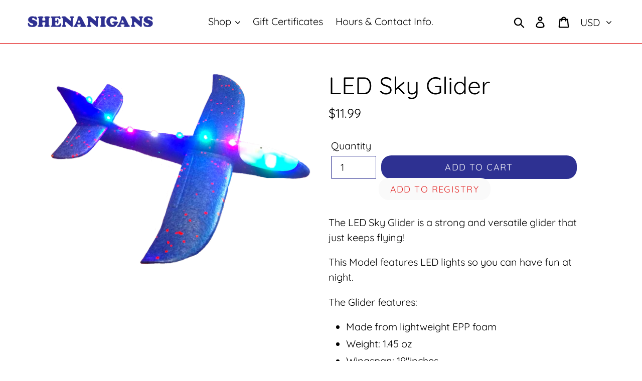

--- FILE ---
content_type: text/html; charset=utf-8
request_url: https://shenanigans.toys/products/led-sky-glider
body_size: 36002
content:
<!doctype html>
<html class="no-js" lang="en">
<head>
  
  <meta charset="utf-8">
  <meta http-equiv="X-UA-Compatible" content="IE=edge,chrome=1">
  <meta name="viewport" content="width=device-width,initial-scale=1">
  <meta name="theme-color" content="#2e3192">
  <link rel="canonical" href="https://shenanigans.toys/products/led-sky-glider"><link rel="shortcut icon" href="//shenanigans.toys/cdn/shop/files/favicon_a75b9aeb-938b-4bce-8fb9-453e01e3099e_32x32.png?v=1614287181" type="image/png"><title>LED Sky Glider
&ndash; ShenanigansToys</title><meta name="description" content="The LED Sky Glider is a strong and versatile glider that just keeps flying!   This Model features LED lights so you can have fun at night. The Glider features: Made from lightweight EPP foam Weight: 1.45 oz Wingspan: 19&quot;inches Will fly over 75 feet For Ages 6 + Available in Blue, Green, and Red - each sold separately"><!-- /snippets/social-meta-tags.liquid -->




<meta property="og:site_name" content="ShenanigansToys">
<meta property="og:url" content="https://shenanigans.toys/products/led-sky-glider">
<meta property="og:title" content="LED Sky Glider">
<meta property="og:type" content="product">
<meta property="og:description" content="The LED Sky Glider is a strong and versatile glider that just keeps flying!   This Model features LED lights so you can have fun at night. The Glider features: Made from lightweight EPP foam Weight: 1.45 oz Wingspan: 19&quot;inches Will fly over 75 feet For Ages 6 + Available in Blue, Green, and Red - each sold separately">

  <meta property="og:price:amount" content="11.99">
  <meta property="og:price:currency" content="USD">

<meta property="og:image" content="http://shenanigans.toys/cdn/shop/files/SPL002_1200x1200.png?v=1751313030">
<meta property="og:image:secure_url" content="https://shenanigans.toys/cdn/shop/files/SPL002_1200x1200.png?v=1751313030">


<meta name="twitter:card" content="summary_large_image">
<meta name="twitter:title" content="LED Sky Glider">
<meta name="twitter:description" content="The LED Sky Glider is a strong and versatile glider that just keeps flying!   This Model features LED lights so you can have fun at night. The Glider features: Made from lightweight EPP foam Weight: 1.45 oz Wingspan: 19&quot;inches Will fly over 75 feet For Ages 6 + Available in Blue, Green, and Red - each sold separately">


  <link href="//shenanigans.toys/cdn/shop/t/19/assets/theme.scss.css?v=38744806727253460321763409473" rel="stylesheet" type="text/css" media="all" />

  <script>
    var theme = {
      strings: {
        addToCart: "Add to cart",
        soldOut: "Sold out",
        unavailable: "Unavailable",
        regularPrice: "Regular price",
        sale: "Sale",
        showMore: "Show More",
        showLess: "Show Less",
        addressError: "Error looking up that address",
        addressNoResults: "No results for that address",
        addressQueryLimit: "You have exceeded the Google API usage limit. Consider upgrading to a \u003ca href=\"https:\/\/developers.google.com\/maps\/premium\/usage-limits\"\u003ePremium Plan\u003c\/a\u003e.",
        authError: "There was a problem authenticating your Google Maps account.",
        newWindow: "Opens in a new window.",
        external: "Opens external website.",
        newWindowExternal: "Opens external website in a new window.",
        quantityMinimumMessage: "Quantity must be 1 or more"
      },
      moneyFormat: "${{amount}}"
    }

    document.documentElement.className = document.documentElement.className.replace('no-js', 'js');
  </script><script src="//shenanigans.toys/cdn/shop/t/19/assets/lazysizes.js?v=94224023136283657951620739877" async="async"></script>
  <script src="//shenanigans.toys/cdn/shop/t/19/assets/vendor.js?v=12001839194546984181620739885" defer="defer"></script>
  <script src="//shenanigans.toys/cdn/shop/t/19/assets/theme.js?v=91295764386655450421639426858" defer="defer"></script>

  <script>window.performance && window.performance.mark && window.performance.mark('shopify.content_for_header.start');</script><meta name="google-site-verification" content="JDt4rCGr_OBz4ajjRxSd3v3JSaRCvsFIA_puzYhVJKE">
<meta id="shopify-digital-wallet" name="shopify-digital-wallet" content="/3784572974/digital_wallets/dialog">
<meta name="shopify-checkout-api-token" content="b0915d998139d008618c81ef20917818">
<meta id="in-context-paypal-metadata" data-shop-id="3784572974" data-venmo-supported="false" data-environment="production" data-locale="en_US" data-paypal-v4="true" data-currency="USD">
<link rel="alternate" type="application/json+oembed" href="https://shenanigans.toys/products/led-sky-glider.oembed">
<script async="async" src="/checkouts/internal/preloads.js?locale=en-US"></script>
<link rel="preconnect" href="https://shop.app" crossorigin="anonymous">
<script async="async" src="https://shop.app/checkouts/internal/preloads.js?locale=en-US&shop_id=3784572974" crossorigin="anonymous"></script>
<script id="apple-pay-shop-capabilities" type="application/json">{"shopId":3784572974,"countryCode":"US","currencyCode":"USD","merchantCapabilities":["supports3DS"],"merchantId":"gid:\/\/shopify\/Shop\/3784572974","merchantName":"ShenanigansToys","requiredBillingContactFields":["postalAddress","email","phone"],"requiredShippingContactFields":["postalAddress","email","phone"],"shippingType":"shipping","supportedNetworks":["visa","masterCard","amex","discover","elo","jcb"],"total":{"type":"pending","label":"ShenanigansToys","amount":"1.00"},"shopifyPaymentsEnabled":true,"supportsSubscriptions":true}</script>
<script id="shopify-features" type="application/json">{"accessToken":"b0915d998139d008618c81ef20917818","betas":["rich-media-storefront-analytics"],"domain":"shenanigans.toys","predictiveSearch":true,"shopId":3784572974,"locale":"en"}</script>
<script>var Shopify = Shopify || {};
Shopify.shop = "shenaniganstoys.myshopify.com";
Shopify.locale = "en";
Shopify.currency = {"active":"USD","rate":"1.0"};
Shopify.country = "US";
Shopify.theme = {"name":"Website without Boost","id":122964476095,"schema_name":"Debut","schema_version":"11.5.0","theme_store_id":null,"role":"main"};
Shopify.theme.handle = "null";
Shopify.theme.style = {"id":null,"handle":null};
Shopify.cdnHost = "shenanigans.toys/cdn";
Shopify.routes = Shopify.routes || {};
Shopify.routes.root = "/";</script>
<script type="module">!function(o){(o.Shopify=o.Shopify||{}).modules=!0}(window);</script>
<script>!function(o){function n(){var o=[];function n(){o.push(Array.prototype.slice.apply(arguments))}return n.q=o,n}var t=o.Shopify=o.Shopify||{};t.loadFeatures=n(),t.autoloadFeatures=n()}(window);</script>
<script>
  window.ShopifyPay = window.ShopifyPay || {};
  window.ShopifyPay.apiHost = "shop.app\/pay";
  window.ShopifyPay.redirectState = null;
</script>
<script id="shop-js-analytics" type="application/json">{"pageType":"product"}</script>
<script defer="defer" async type="module" src="//shenanigans.toys/cdn/shopifycloud/shop-js/modules/v2/client.init-shop-cart-sync_BN7fPSNr.en.esm.js"></script>
<script defer="defer" async type="module" src="//shenanigans.toys/cdn/shopifycloud/shop-js/modules/v2/chunk.common_Cbph3Kss.esm.js"></script>
<script defer="defer" async type="module" src="//shenanigans.toys/cdn/shopifycloud/shop-js/modules/v2/chunk.modal_DKumMAJ1.esm.js"></script>
<script type="module">
  await import("//shenanigans.toys/cdn/shopifycloud/shop-js/modules/v2/client.init-shop-cart-sync_BN7fPSNr.en.esm.js");
await import("//shenanigans.toys/cdn/shopifycloud/shop-js/modules/v2/chunk.common_Cbph3Kss.esm.js");
await import("//shenanigans.toys/cdn/shopifycloud/shop-js/modules/v2/chunk.modal_DKumMAJ1.esm.js");

  window.Shopify.SignInWithShop?.initShopCartSync?.({"fedCMEnabled":true,"windoidEnabled":true});

</script>
<script>
  window.Shopify = window.Shopify || {};
  if (!window.Shopify.featureAssets) window.Shopify.featureAssets = {};
  window.Shopify.featureAssets['shop-js'] = {"shop-cart-sync":["modules/v2/client.shop-cart-sync_CJVUk8Jm.en.esm.js","modules/v2/chunk.common_Cbph3Kss.esm.js","modules/v2/chunk.modal_DKumMAJ1.esm.js"],"init-fed-cm":["modules/v2/client.init-fed-cm_7Fvt41F4.en.esm.js","modules/v2/chunk.common_Cbph3Kss.esm.js","modules/v2/chunk.modal_DKumMAJ1.esm.js"],"init-shop-email-lookup-coordinator":["modules/v2/client.init-shop-email-lookup-coordinator_Cc088_bR.en.esm.js","modules/v2/chunk.common_Cbph3Kss.esm.js","modules/v2/chunk.modal_DKumMAJ1.esm.js"],"init-windoid":["modules/v2/client.init-windoid_hPopwJRj.en.esm.js","modules/v2/chunk.common_Cbph3Kss.esm.js","modules/v2/chunk.modal_DKumMAJ1.esm.js"],"shop-button":["modules/v2/client.shop-button_B0jaPSNF.en.esm.js","modules/v2/chunk.common_Cbph3Kss.esm.js","modules/v2/chunk.modal_DKumMAJ1.esm.js"],"shop-cash-offers":["modules/v2/client.shop-cash-offers_DPIskqss.en.esm.js","modules/v2/chunk.common_Cbph3Kss.esm.js","modules/v2/chunk.modal_DKumMAJ1.esm.js"],"shop-toast-manager":["modules/v2/client.shop-toast-manager_CK7RT69O.en.esm.js","modules/v2/chunk.common_Cbph3Kss.esm.js","modules/v2/chunk.modal_DKumMAJ1.esm.js"],"init-shop-cart-sync":["modules/v2/client.init-shop-cart-sync_BN7fPSNr.en.esm.js","modules/v2/chunk.common_Cbph3Kss.esm.js","modules/v2/chunk.modal_DKumMAJ1.esm.js"],"init-customer-accounts-sign-up":["modules/v2/client.init-customer-accounts-sign-up_CfPf4CXf.en.esm.js","modules/v2/client.shop-login-button_DeIztwXF.en.esm.js","modules/v2/chunk.common_Cbph3Kss.esm.js","modules/v2/chunk.modal_DKumMAJ1.esm.js"],"pay-button":["modules/v2/client.pay-button_CgIwFSYN.en.esm.js","modules/v2/chunk.common_Cbph3Kss.esm.js","modules/v2/chunk.modal_DKumMAJ1.esm.js"],"init-customer-accounts":["modules/v2/client.init-customer-accounts_DQ3x16JI.en.esm.js","modules/v2/client.shop-login-button_DeIztwXF.en.esm.js","modules/v2/chunk.common_Cbph3Kss.esm.js","modules/v2/chunk.modal_DKumMAJ1.esm.js"],"avatar":["modules/v2/client.avatar_BTnouDA3.en.esm.js"],"init-shop-for-new-customer-accounts":["modules/v2/client.init-shop-for-new-customer-accounts_CsZy_esa.en.esm.js","modules/v2/client.shop-login-button_DeIztwXF.en.esm.js","modules/v2/chunk.common_Cbph3Kss.esm.js","modules/v2/chunk.modal_DKumMAJ1.esm.js"],"shop-follow-button":["modules/v2/client.shop-follow-button_BRMJjgGd.en.esm.js","modules/v2/chunk.common_Cbph3Kss.esm.js","modules/v2/chunk.modal_DKumMAJ1.esm.js"],"checkout-modal":["modules/v2/client.checkout-modal_B9Drz_yf.en.esm.js","modules/v2/chunk.common_Cbph3Kss.esm.js","modules/v2/chunk.modal_DKumMAJ1.esm.js"],"shop-login-button":["modules/v2/client.shop-login-button_DeIztwXF.en.esm.js","modules/v2/chunk.common_Cbph3Kss.esm.js","modules/v2/chunk.modal_DKumMAJ1.esm.js"],"lead-capture":["modules/v2/client.lead-capture_DXYzFM3R.en.esm.js","modules/v2/chunk.common_Cbph3Kss.esm.js","modules/v2/chunk.modal_DKumMAJ1.esm.js"],"shop-login":["modules/v2/client.shop-login_CA5pJqmO.en.esm.js","modules/v2/chunk.common_Cbph3Kss.esm.js","modules/v2/chunk.modal_DKumMAJ1.esm.js"],"payment-terms":["modules/v2/client.payment-terms_BxzfvcZJ.en.esm.js","modules/v2/chunk.common_Cbph3Kss.esm.js","modules/v2/chunk.modal_DKumMAJ1.esm.js"]};
</script>
<script>(function() {
  var isLoaded = false;
  function asyncLoad() {
    if (isLoaded) return;
    isLoaded = true;
    var urls = ["https:\/\/js.smile.io\/v1\/smile-shopify.js?shop=shenaniganstoys.myshopify.com","https:\/\/gift-reggie.eshopadmin.com\/static\/js\/agglomeration.js?shop=shenaniganstoys.myshopify.com","\/\/cdn.shopify.com\/proxy\/3a30f08412dc8995b122a066f561cb79fd6cbe44a81665da92d7b8eff74fd6a5\/bingshoppingtool-t2app-prod.trafficmanager.net\/uet\/tracking_script?shop=shenaniganstoys.myshopify.com\u0026sp-cache-control=cHVibGljLCBtYXgtYWdlPTkwMA"];
    for (var i = 0; i < urls.length; i++) {
      var s = document.createElement('script');
      s.type = 'text/javascript';
      s.async = true;
      s.src = urls[i];
      var x = document.getElementsByTagName('script')[0];
      x.parentNode.insertBefore(s, x);
    }
  };
  if(window.attachEvent) {
    window.attachEvent('onload', asyncLoad);
  } else {
    window.addEventListener('load', asyncLoad, false);
  }
})();</script>
<script id="__st">var __st={"a":3784572974,"offset":-18000,"reqid":"0109442c-cd76-434f-b31f-aa7d5584e2af-1769771936","pageurl":"shenanigans.toys\/products\/led-sky-glider","u":"7304963ddad3","p":"product","rtyp":"product","rid":8121990283455};</script>
<script>window.ShopifyPaypalV4VisibilityTracking = true;</script>
<script id="captcha-bootstrap">!function(){'use strict';const t='contact',e='account',n='new_comment',o=[[t,t],['blogs',n],['comments',n],[t,'customer']],c=[[e,'customer_login'],[e,'guest_login'],[e,'recover_customer_password'],[e,'create_customer']],r=t=>t.map((([t,e])=>`form[action*='/${t}']:not([data-nocaptcha='true']) input[name='form_type'][value='${e}']`)).join(','),a=t=>()=>t?[...document.querySelectorAll(t)].map((t=>t.form)):[];function s(){const t=[...o],e=r(t);return a(e)}const i='password',u='form_key',d=['recaptcha-v3-token','g-recaptcha-response','h-captcha-response',i],f=()=>{try{return window.sessionStorage}catch{return}},m='__shopify_v',_=t=>t.elements[u];function p(t,e,n=!1){try{const o=window.sessionStorage,c=JSON.parse(o.getItem(e)),{data:r}=function(t){const{data:e,action:n}=t;return t[m]||n?{data:e,action:n}:{data:t,action:n}}(c);for(const[e,n]of Object.entries(r))t.elements[e]&&(t.elements[e].value=n);n&&o.removeItem(e)}catch(o){console.error('form repopulation failed',{error:o})}}const l='form_type',E='cptcha';function T(t){t.dataset[E]=!0}const w=window,h=w.document,L='Shopify',v='ce_forms',y='captcha';let A=!1;((t,e)=>{const n=(g='f06e6c50-85a8-45c8-87d0-21a2b65856fe',I='https://cdn.shopify.com/shopifycloud/storefront-forms-hcaptcha/ce_storefront_forms_captcha_hcaptcha.v1.5.2.iife.js',D={infoText:'Protected by hCaptcha',privacyText:'Privacy',termsText:'Terms'},(t,e,n)=>{const o=w[L][v],c=o.bindForm;if(c)return c(t,g,e,D).then(n);var r;o.q.push([[t,g,e,D],n]),r=I,A||(h.body.append(Object.assign(h.createElement('script'),{id:'captcha-provider',async:!0,src:r})),A=!0)});var g,I,D;w[L]=w[L]||{},w[L][v]=w[L][v]||{},w[L][v].q=[],w[L][y]=w[L][y]||{},w[L][y].protect=function(t,e){n(t,void 0,e),T(t)},Object.freeze(w[L][y]),function(t,e,n,w,h,L){const[v,y,A,g]=function(t,e,n){const i=e?o:[],u=t?c:[],d=[...i,...u],f=r(d),m=r(i),_=r(d.filter((([t,e])=>n.includes(e))));return[a(f),a(m),a(_),s()]}(w,h,L),I=t=>{const e=t.target;return e instanceof HTMLFormElement?e:e&&e.form},D=t=>v().includes(t);t.addEventListener('submit',(t=>{const e=I(t);if(!e)return;const n=D(e)&&!e.dataset.hcaptchaBound&&!e.dataset.recaptchaBound,o=_(e),c=g().includes(e)&&(!o||!o.value);(n||c)&&t.preventDefault(),c&&!n&&(function(t){try{if(!f())return;!function(t){const e=f();if(!e)return;const n=_(t);if(!n)return;const o=n.value;o&&e.removeItem(o)}(t);const e=Array.from(Array(32),(()=>Math.random().toString(36)[2])).join('');!function(t,e){_(t)||t.append(Object.assign(document.createElement('input'),{type:'hidden',name:u})),t.elements[u].value=e}(t,e),function(t,e){const n=f();if(!n)return;const o=[...t.querySelectorAll(`input[type='${i}']`)].map((({name:t})=>t)),c=[...d,...o],r={};for(const[a,s]of new FormData(t).entries())c.includes(a)||(r[a]=s);n.setItem(e,JSON.stringify({[m]:1,action:t.action,data:r}))}(t,e)}catch(e){console.error('failed to persist form',e)}}(e),e.submit())}));const S=(t,e)=>{t&&!t.dataset[E]&&(n(t,e.some((e=>e===t))),T(t))};for(const o of['focusin','change'])t.addEventListener(o,(t=>{const e=I(t);D(e)&&S(e,y())}));const B=e.get('form_key'),M=e.get(l),P=B&&M;t.addEventListener('DOMContentLoaded',(()=>{const t=y();if(P)for(const e of t)e.elements[l].value===M&&p(e,B);[...new Set([...A(),...v().filter((t=>'true'===t.dataset.shopifyCaptcha))])].forEach((e=>S(e,t)))}))}(h,new URLSearchParams(w.location.search),n,t,e,['guest_login'])})(!0,!0)}();</script>
<script integrity="sha256-4kQ18oKyAcykRKYeNunJcIwy7WH5gtpwJnB7kiuLZ1E=" data-source-attribution="shopify.loadfeatures" defer="defer" src="//shenanigans.toys/cdn/shopifycloud/storefront/assets/storefront/load_feature-a0a9edcb.js" crossorigin="anonymous"></script>
<script crossorigin="anonymous" defer="defer" src="//shenanigans.toys/cdn/shopifycloud/storefront/assets/shopify_pay/storefront-65b4c6d7.js?v=20250812"></script>
<script data-source-attribution="shopify.dynamic_checkout.dynamic.init">var Shopify=Shopify||{};Shopify.PaymentButton=Shopify.PaymentButton||{isStorefrontPortableWallets:!0,init:function(){window.Shopify.PaymentButton.init=function(){};var t=document.createElement("script");t.src="https://shenanigans.toys/cdn/shopifycloud/portable-wallets/latest/portable-wallets.en.js",t.type="module",document.head.appendChild(t)}};
</script>
<script data-source-attribution="shopify.dynamic_checkout.buyer_consent">
  function portableWalletsHideBuyerConsent(e){var t=document.getElementById("shopify-buyer-consent"),n=document.getElementById("shopify-subscription-policy-button");t&&n&&(t.classList.add("hidden"),t.setAttribute("aria-hidden","true"),n.removeEventListener("click",e))}function portableWalletsShowBuyerConsent(e){var t=document.getElementById("shopify-buyer-consent"),n=document.getElementById("shopify-subscription-policy-button");t&&n&&(t.classList.remove("hidden"),t.removeAttribute("aria-hidden"),n.addEventListener("click",e))}window.Shopify?.PaymentButton&&(window.Shopify.PaymentButton.hideBuyerConsent=portableWalletsHideBuyerConsent,window.Shopify.PaymentButton.showBuyerConsent=portableWalletsShowBuyerConsent);
</script>
<script data-source-attribution="shopify.dynamic_checkout.cart.bootstrap">document.addEventListener("DOMContentLoaded",(function(){function t(){return document.querySelector("shopify-accelerated-checkout-cart, shopify-accelerated-checkout")}if(t())Shopify.PaymentButton.init();else{new MutationObserver((function(e,n){t()&&(Shopify.PaymentButton.init(),n.disconnect())})).observe(document.body,{childList:!0,subtree:!0})}}));
</script>
<script id='scb4127' type='text/javascript' async='' src='https://shenanigans.toys/cdn/shopifycloud/privacy-banner/storefront-banner.js'></script><link id="shopify-accelerated-checkout-styles" rel="stylesheet" media="screen" href="https://shenanigans.toys/cdn/shopifycloud/portable-wallets/latest/accelerated-checkout-backwards-compat.css" crossorigin="anonymous">
<style id="shopify-accelerated-checkout-cart">
        #shopify-buyer-consent {
  margin-top: 1em;
  display: inline-block;
  width: 100%;
}

#shopify-buyer-consent.hidden {
  display: none;
}

#shopify-subscription-policy-button {
  background: none;
  border: none;
  padding: 0;
  text-decoration: underline;
  font-size: inherit;
  cursor: pointer;
}

#shopify-subscription-policy-button::before {
  box-shadow: none;
}

      </style>

<script>window.performance && window.performance.mark && window.performance.mark('shopify.content_for_header.end');</script>

<!--begin-boost-pfs-filter-css-->
  
<!--end-boost-pfs-filter-css-->

  <!-- Google tag (gtag.js) -->
<script async src="https://www.googletagmanager.com/gtag/js?id=G-73ML1P2SBG"></script>
<script>
  window.dataLayer = window.dataLayer || [];
  function gtag(){dataLayer.push(arguments);}
  gtag('js', new Date());

  gtag('config', 'G-73ML1P2SBG');
</script>

<script src="https://cdn.shopify.com/extensions/019c0dd7-661b-7db3-95a0-2e24cbc42c05/smile-io-282/assets/smile-loader.js" type="text/javascript" defer="defer"></script>
<link href="https://monorail-edge.shopifysvc.com" rel="dns-prefetch">
<script>(function(){if ("sendBeacon" in navigator && "performance" in window) {try {var session_token_from_headers = performance.getEntriesByType('navigation')[0].serverTiming.find(x => x.name == '_s').description;} catch {var session_token_from_headers = undefined;}var session_cookie_matches = document.cookie.match(/_shopify_s=([^;]*)/);var session_token_from_cookie = session_cookie_matches && session_cookie_matches.length === 2 ? session_cookie_matches[1] : "";var session_token = session_token_from_headers || session_token_from_cookie || "";function handle_abandonment_event(e) {var entries = performance.getEntries().filter(function(entry) {return /monorail-edge.shopifysvc.com/.test(entry.name);});if (!window.abandonment_tracked && entries.length === 0) {window.abandonment_tracked = true;var currentMs = Date.now();var navigation_start = performance.timing.navigationStart;var payload = {shop_id: 3784572974,url: window.location.href,navigation_start,duration: currentMs - navigation_start,session_token,page_type: "product"};window.navigator.sendBeacon("https://monorail-edge.shopifysvc.com/v1/produce", JSON.stringify({schema_id: "online_store_buyer_site_abandonment/1.1",payload: payload,metadata: {event_created_at_ms: currentMs,event_sent_at_ms: currentMs}}));}}window.addEventListener('pagehide', handle_abandonment_event);}}());</script>
<script id="web-pixels-manager-setup">(function e(e,d,r,n,o){if(void 0===o&&(o={}),!Boolean(null===(a=null===(i=window.Shopify)||void 0===i?void 0:i.analytics)||void 0===a?void 0:a.replayQueue)){var i,a;window.Shopify=window.Shopify||{};var t=window.Shopify;t.analytics=t.analytics||{};var s=t.analytics;s.replayQueue=[],s.publish=function(e,d,r){return s.replayQueue.push([e,d,r]),!0};try{self.performance.mark("wpm:start")}catch(e){}var l=function(){var e={modern:/Edge?\/(1{2}[4-9]|1[2-9]\d|[2-9]\d{2}|\d{4,})\.\d+(\.\d+|)|Firefox\/(1{2}[4-9]|1[2-9]\d|[2-9]\d{2}|\d{4,})\.\d+(\.\d+|)|Chrom(ium|e)\/(9{2}|\d{3,})\.\d+(\.\d+|)|(Maci|X1{2}).+ Version\/(15\.\d+|(1[6-9]|[2-9]\d|\d{3,})\.\d+)([,.]\d+|)( \(\w+\)|)( Mobile\/\w+|) Safari\/|Chrome.+OPR\/(9{2}|\d{3,})\.\d+\.\d+|(CPU[ +]OS|iPhone[ +]OS|CPU[ +]iPhone|CPU IPhone OS|CPU iPad OS)[ +]+(15[._]\d+|(1[6-9]|[2-9]\d|\d{3,})[._]\d+)([._]\d+|)|Android:?[ /-](13[3-9]|1[4-9]\d|[2-9]\d{2}|\d{4,})(\.\d+|)(\.\d+|)|Android.+Firefox\/(13[5-9]|1[4-9]\d|[2-9]\d{2}|\d{4,})\.\d+(\.\d+|)|Android.+Chrom(ium|e)\/(13[3-9]|1[4-9]\d|[2-9]\d{2}|\d{4,})\.\d+(\.\d+|)|SamsungBrowser\/([2-9]\d|\d{3,})\.\d+/,legacy:/Edge?\/(1[6-9]|[2-9]\d|\d{3,})\.\d+(\.\d+|)|Firefox\/(5[4-9]|[6-9]\d|\d{3,})\.\d+(\.\d+|)|Chrom(ium|e)\/(5[1-9]|[6-9]\d|\d{3,})\.\d+(\.\d+|)([\d.]+$|.*Safari\/(?![\d.]+ Edge\/[\d.]+$))|(Maci|X1{2}).+ Version\/(10\.\d+|(1[1-9]|[2-9]\d|\d{3,})\.\d+)([,.]\d+|)( \(\w+\)|)( Mobile\/\w+|) Safari\/|Chrome.+OPR\/(3[89]|[4-9]\d|\d{3,})\.\d+\.\d+|(CPU[ +]OS|iPhone[ +]OS|CPU[ +]iPhone|CPU IPhone OS|CPU iPad OS)[ +]+(10[._]\d+|(1[1-9]|[2-9]\d|\d{3,})[._]\d+)([._]\d+|)|Android:?[ /-](13[3-9]|1[4-9]\d|[2-9]\d{2}|\d{4,})(\.\d+|)(\.\d+|)|Mobile Safari.+OPR\/([89]\d|\d{3,})\.\d+\.\d+|Android.+Firefox\/(13[5-9]|1[4-9]\d|[2-9]\d{2}|\d{4,})\.\d+(\.\d+|)|Android.+Chrom(ium|e)\/(13[3-9]|1[4-9]\d|[2-9]\d{2}|\d{4,})\.\d+(\.\d+|)|Android.+(UC? ?Browser|UCWEB|U3)[ /]?(15\.([5-9]|\d{2,})|(1[6-9]|[2-9]\d|\d{3,})\.\d+)\.\d+|SamsungBrowser\/(5\.\d+|([6-9]|\d{2,})\.\d+)|Android.+MQ{2}Browser\/(14(\.(9|\d{2,})|)|(1[5-9]|[2-9]\d|\d{3,})(\.\d+|))(\.\d+|)|K[Aa][Ii]OS\/(3\.\d+|([4-9]|\d{2,})\.\d+)(\.\d+|)/},d=e.modern,r=e.legacy,n=navigator.userAgent;return n.match(d)?"modern":n.match(r)?"legacy":"unknown"}(),u="modern"===l?"modern":"legacy",c=(null!=n?n:{modern:"",legacy:""})[u],f=function(e){return[e.baseUrl,"/wpm","/b",e.hashVersion,"modern"===e.buildTarget?"m":"l",".js"].join("")}({baseUrl:d,hashVersion:r,buildTarget:u}),m=function(e){var d=e.version,r=e.bundleTarget,n=e.surface,o=e.pageUrl,i=e.monorailEndpoint;return{emit:function(e){var a=e.status,t=e.errorMsg,s=(new Date).getTime(),l=JSON.stringify({metadata:{event_sent_at_ms:s},events:[{schema_id:"web_pixels_manager_load/3.1",payload:{version:d,bundle_target:r,page_url:o,status:a,surface:n,error_msg:t},metadata:{event_created_at_ms:s}}]});if(!i)return console&&console.warn&&console.warn("[Web Pixels Manager] No Monorail endpoint provided, skipping logging."),!1;try{return self.navigator.sendBeacon.bind(self.navigator)(i,l)}catch(e){}var u=new XMLHttpRequest;try{return u.open("POST",i,!0),u.setRequestHeader("Content-Type","text/plain"),u.send(l),!0}catch(e){return console&&console.warn&&console.warn("[Web Pixels Manager] Got an unhandled error while logging to Monorail."),!1}}}}({version:r,bundleTarget:l,surface:e.surface,pageUrl:self.location.href,monorailEndpoint:e.monorailEndpoint});try{o.browserTarget=l,function(e){var d=e.src,r=e.async,n=void 0===r||r,o=e.onload,i=e.onerror,a=e.sri,t=e.scriptDataAttributes,s=void 0===t?{}:t,l=document.createElement("script"),u=document.querySelector("head"),c=document.querySelector("body");if(l.async=n,l.src=d,a&&(l.integrity=a,l.crossOrigin="anonymous"),s)for(var f in s)if(Object.prototype.hasOwnProperty.call(s,f))try{l.dataset[f]=s[f]}catch(e){}if(o&&l.addEventListener("load",o),i&&l.addEventListener("error",i),u)u.appendChild(l);else{if(!c)throw new Error("Did not find a head or body element to append the script");c.appendChild(l)}}({src:f,async:!0,onload:function(){if(!function(){var e,d;return Boolean(null===(d=null===(e=window.Shopify)||void 0===e?void 0:e.analytics)||void 0===d?void 0:d.initialized)}()){var d=window.webPixelsManager.init(e)||void 0;if(d){var r=window.Shopify.analytics;r.replayQueue.forEach((function(e){var r=e[0],n=e[1],o=e[2];d.publishCustomEvent(r,n,o)})),r.replayQueue=[],r.publish=d.publishCustomEvent,r.visitor=d.visitor,r.initialized=!0}}},onerror:function(){return m.emit({status:"failed",errorMsg:"".concat(f," has failed to load")})},sri:function(e){var d=/^sha384-[A-Za-z0-9+/=]+$/;return"string"==typeof e&&d.test(e)}(c)?c:"",scriptDataAttributes:o}),m.emit({status:"loading"})}catch(e){m.emit({status:"failed",errorMsg:(null==e?void 0:e.message)||"Unknown error"})}}})({shopId: 3784572974,storefrontBaseUrl: "https://shenanigans.toys",extensionsBaseUrl: "https://extensions.shopifycdn.com/cdn/shopifycloud/web-pixels-manager",monorailEndpoint: "https://monorail-edge.shopifysvc.com/unstable/produce_batch",surface: "storefront-renderer",enabledBetaFlags: ["2dca8a86"],webPixelsConfigList: [{"id":"621576383","configuration":"{\"swymApiEndpoint\":\"https:\/\/swymstore-v3starter-01.swymrelay.com\",\"swymTier\":\"v3starter-01\"}","eventPayloadVersion":"v1","runtimeContext":"STRICT","scriptVersion":"5b6f6917e306bc7f24523662663331c0","type":"APP","apiClientId":1350849,"privacyPurposes":["ANALYTICS","MARKETING","PREFERENCES"],"dataSharingAdjustments":{"protectedCustomerApprovalScopes":["read_customer_email","read_customer_name","read_customer_personal_data","read_customer_phone"]}},{"id":"458588351","configuration":"{\"config\":\"{\\\"pixel_id\\\":\\\"G-73ML1P2SBG\\\",\\\"target_country\\\":\\\"US\\\",\\\"gtag_events\\\":[{\\\"type\\\":\\\"search\\\",\\\"action_label\\\":[\\\"G-73ML1P2SBG\\\",\\\"AW-456987265\\\/svoTCP2rqYsCEIGl9NkB\\\"]},{\\\"type\\\":\\\"begin_checkout\\\",\\\"action_label\\\":[\\\"G-73ML1P2SBG\\\",\\\"AW-456987265\\\/FXVUCPqrqYsCEIGl9NkB\\\"]},{\\\"type\\\":\\\"view_item\\\",\\\"action_label\\\":[\\\"G-73ML1P2SBG\\\",\\\"AW-456987265\\\/DIZYCPSrqYsCEIGl9NkB\\\",\\\"MC-W5YGV5NBT6\\\"]},{\\\"type\\\":\\\"purchase\\\",\\\"action_label\\\":[\\\"G-73ML1P2SBG\\\",\\\"AW-456987265\\\/OLwKCPGrqYsCEIGl9NkB\\\",\\\"MC-W5YGV5NBT6\\\"]},{\\\"type\\\":\\\"page_view\\\",\\\"action_label\\\":[\\\"G-73ML1P2SBG\\\",\\\"AW-456987265\\\/MsRwCI2qqYsCEIGl9NkB\\\",\\\"MC-W5YGV5NBT6\\\"]},{\\\"type\\\":\\\"add_payment_info\\\",\\\"action_label\\\":[\\\"G-73ML1P2SBG\\\",\\\"AW-456987265\\\/oLNxCPisqYsCEIGl9NkB\\\"]},{\\\"type\\\":\\\"add_to_cart\\\",\\\"action_label\\\":[\\\"G-73ML1P2SBG\\\",\\\"AW-456987265\\\/dSehCPerqYsCEIGl9NkB\\\"]}],\\\"enable_monitoring_mode\\\":false}\"}","eventPayloadVersion":"v1","runtimeContext":"OPEN","scriptVersion":"b2a88bafab3e21179ed38636efcd8a93","type":"APP","apiClientId":1780363,"privacyPurposes":[],"dataSharingAdjustments":{"protectedCustomerApprovalScopes":["read_customer_address","read_customer_email","read_customer_name","read_customer_personal_data","read_customer_phone"]}},{"id":"215580863","configuration":"{\"pixel_id\":\"2433935056861049\",\"pixel_type\":\"facebook_pixel\",\"metaapp_system_user_token\":\"-\"}","eventPayloadVersion":"v1","runtimeContext":"OPEN","scriptVersion":"ca16bc87fe92b6042fbaa3acc2fbdaa6","type":"APP","apiClientId":2329312,"privacyPurposes":["ANALYTICS","MARKETING","SALE_OF_DATA"],"dataSharingAdjustments":{"protectedCustomerApprovalScopes":["read_customer_address","read_customer_email","read_customer_name","read_customer_personal_data","read_customer_phone"]}},{"id":"shopify-app-pixel","configuration":"{}","eventPayloadVersion":"v1","runtimeContext":"STRICT","scriptVersion":"0450","apiClientId":"shopify-pixel","type":"APP","privacyPurposes":["ANALYTICS","MARKETING"]},{"id":"shopify-custom-pixel","eventPayloadVersion":"v1","runtimeContext":"LAX","scriptVersion":"0450","apiClientId":"shopify-pixel","type":"CUSTOM","privacyPurposes":["ANALYTICS","MARKETING"]}],isMerchantRequest: false,initData: {"shop":{"name":"ShenanigansToys","paymentSettings":{"currencyCode":"USD"},"myshopifyDomain":"shenaniganstoys.myshopify.com","countryCode":"US","storefrontUrl":"https:\/\/shenanigans.toys"},"customer":null,"cart":null,"checkout":null,"productVariants":[{"price":{"amount":11.99,"currencyCode":"USD"},"product":{"title":"LED Sky Glider","vendor":"SPIN COPTER","id":"8121990283455","untranslatedTitle":"LED Sky Glider","url":"\/products\/led-sky-glider","type":"TOY"},"id":"44263447167167","image":{"src":"\/\/shenanigans.toys\/cdn\/shop\/files\/SPL002.png?v=1751313030"},"sku":"SPL002","title":"Default Title","untranslatedTitle":"Default Title"}],"purchasingCompany":null},},"https://shenanigans.toys/cdn","1d2a099fw23dfb22ep557258f5m7a2edbae",{"modern":"","legacy":""},{"shopId":"3784572974","storefrontBaseUrl":"https:\/\/shenanigans.toys","extensionBaseUrl":"https:\/\/extensions.shopifycdn.com\/cdn\/shopifycloud\/web-pixels-manager","surface":"storefront-renderer","enabledBetaFlags":"[\"2dca8a86\"]","isMerchantRequest":"false","hashVersion":"1d2a099fw23dfb22ep557258f5m7a2edbae","publish":"custom","events":"[[\"page_viewed\",{}],[\"product_viewed\",{\"productVariant\":{\"price\":{\"amount\":11.99,\"currencyCode\":\"USD\"},\"product\":{\"title\":\"LED Sky Glider\",\"vendor\":\"SPIN COPTER\",\"id\":\"8121990283455\",\"untranslatedTitle\":\"LED Sky Glider\",\"url\":\"\/products\/led-sky-glider\",\"type\":\"TOY\"},\"id\":\"44263447167167\",\"image\":{\"src\":\"\/\/shenanigans.toys\/cdn\/shop\/files\/SPL002.png?v=1751313030\"},\"sku\":\"SPL002\",\"title\":\"Default Title\",\"untranslatedTitle\":\"Default Title\"}}]]"});</script><script>
  window.ShopifyAnalytics = window.ShopifyAnalytics || {};
  window.ShopifyAnalytics.meta = window.ShopifyAnalytics.meta || {};
  window.ShopifyAnalytics.meta.currency = 'USD';
  var meta = {"product":{"id":8121990283455,"gid":"gid:\/\/shopify\/Product\/8121990283455","vendor":"SPIN COPTER","type":"TOY","handle":"led-sky-glider","variants":[{"id":44263447167167,"price":1199,"name":"LED Sky Glider","public_title":null,"sku":"SPL002"}],"remote":false},"page":{"pageType":"product","resourceType":"product","resourceId":8121990283455,"requestId":"0109442c-cd76-434f-b31f-aa7d5584e2af-1769771936"}};
  for (var attr in meta) {
    window.ShopifyAnalytics.meta[attr] = meta[attr];
  }
</script>
<script class="analytics">
  (function () {
    var customDocumentWrite = function(content) {
      var jquery = null;

      if (window.jQuery) {
        jquery = window.jQuery;
      } else if (window.Checkout && window.Checkout.$) {
        jquery = window.Checkout.$;
      }

      if (jquery) {
        jquery('body').append(content);
      }
    };

    var hasLoggedConversion = function(token) {
      if (token) {
        return document.cookie.indexOf('loggedConversion=' + token) !== -1;
      }
      return false;
    }

    var setCookieIfConversion = function(token) {
      if (token) {
        var twoMonthsFromNow = new Date(Date.now());
        twoMonthsFromNow.setMonth(twoMonthsFromNow.getMonth() + 2);

        document.cookie = 'loggedConversion=' + token + '; expires=' + twoMonthsFromNow;
      }
    }

    var trekkie = window.ShopifyAnalytics.lib = window.trekkie = window.trekkie || [];
    if (trekkie.integrations) {
      return;
    }
    trekkie.methods = [
      'identify',
      'page',
      'ready',
      'track',
      'trackForm',
      'trackLink'
    ];
    trekkie.factory = function(method) {
      return function() {
        var args = Array.prototype.slice.call(arguments);
        args.unshift(method);
        trekkie.push(args);
        return trekkie;
      };
    };
    for (var i = 0; i < trekkie.methods.length; i++) {
      var key = trekkie.methods[i];
      trekkie[key] = trekkie.factory(key);
    }
    trekkie.load = function(config) {
      trekkie.config = config || {};
      trekkie.config.initialDocumentCookie = document.cookie;
      var first = document.getElementsByTagName('script')[0];
      var script = document.createElement('script');
      script.type = 'text/javascript';
      script.onerror = function(e) {
        var scriptFallback = document.createElement('script');
        scriptFallback.type = 'text/javascript';
        scriptFallback.onerror = function(error) {
                var Monorail = {
      produce: function produce(monorailDomain, schemaId, payload) {
        var currentMs = new Date().getTime();
        var event = {
          schema_id: schemaId,
          payload: payload,
          metadata: {
            event_created_at_ms: currentMs,
            event_sent_at_ms: currentMs
          }
        };
        return Monorail.sendRequest("https://" + monorailDomain + "/v1/produce", JSON.stringify(event));
      },
      sendRequest: function sendRequest(endpointUrl, payload) {
        // Try the sendBeacon API
        if (window && window.navigator && typeof window.navigator.sendBeacon === 'function' && typeof window.Blob === 'function' && !Monorail.isIos12()) {
          var blobData = new window.Blob([payload], {
            type: 'text/plain'
          });

          if (window.navigator.sendBeacon(endpointUrl, blobData)) {
            return true;
          } // sendBeacon was not successful

        } // XHR beacon

        var xhr = new XMLHttpRequest();

        try {
          xhr.open('POST', endpointUrl);
          xhr.setRequestHeader('Content-Type', 'text/plain');
          xhr.send(payload);
        } catch (e) {
          console.log(e);
        }

        return false;
      },
      isIos12: function isIos12() {
        return window.navigator.userAgent.lastIndexOf('iPhone; CPU iPhone OS 12_') !== -1 || window.navigator.userAgent.lastIndexOf('iPad; CPU OS 12_') !== -1;
      }
    };
    Monorail.produce('monorail-edge.shopifysvc.com',
      'trekkie_storefront_load_errors/1.1',
      {shop_id: 3784572974,
      theme_id: 122964476095,
      app_name: "storefront",
      context_url: window.location.href,
      source_url: "//shenanigans.toys/cdn/s/trekkie.storefront.c59ea00e0474b293ae6629561379568a2d7c4bba.min.js"});

        };
        scriptFallback.async = true;
        scriptFallback.src = '//shenanigans.toys/cdn/s/trekkie.storefront.c59ea00e0474b293ae6629561379568a2d7c4bba.min.js';
        first.parentNode.insertBefore(scriptFallback, first);
      };
      script.async = true;
      script.src = '//shenanigans.toys/cdn/s/trekkie.storefront.c59ea00e0474b293ae6629561379568a2d7c4bba.min.js';
      first.parentNode.insertBefore(script, first);
    };
    trekkie.load(
      {"Trekkie":{"appName":"storefront","development":false,"defaultAttributes":{"shopId":3784572974,"isMerchantRequest":null,"themeId":122964476095,"themeCityHash":"12718350438302731344","contentLanguage":"en","currency":"USD","eventMetadataId":"914387aa-c38b-42c9-9433-e0e748670e52"},"isServerSideCookieWritingEnabled":true,"monorailRegion":"shop_domain","enabledBetaFlags":["65f19447","b5387b81"]},"Session Attribution":{},"S2S":{"facebookCapiEnabled":true,"source":"trekkie-storefront-renderer","apiClientId":580111}}
    );

    var loaded = false;
    trekkie.ready(function() {
      if (loaded) return;
      loaded = true;

      window.ShopifyAnalytics.lib = window.trekkie;

      var originalDocumentWrite = document.write;
      document.write = customDocumentWrite;
      try { window.ShopifyAnalytics.merchantGoogleAnalytics.call(this); } catch(error) {};
      document.write = originalDocumentWrite;

      window.ShopifyAnalytics.lib.page(null,{"pageType":"product","resourceType":"product","resourceId":8121990283455,"requestId":"0109442c-cd76-434f-b31f-aa7d5584e2af-1769771936","shopifyEmitted":true});

      var match = window.location.pathname.match(/checkouts\/(.+)\/(thank_you|post_purchase)/)
      var token = match? match[1]: undefined;
      if (!hasLoggedConversion(token)) {
        setCookieIfConversion(token);
        window.ShopifyAnalytics.lib.track("Viewed Product",{"currency":"USD","variantId":44263447167167,"productId":8121990283455,"productGid":"gid:\/\/shopify\/Product\/8121990283455","name":"LED Sky Glider","price":"11.99","sku":"SPL002","brand":"SPIN COPTER","variant":null,"category":"TOY","nonInteraction":true,"remote":false},undefined,undefined,{"shopifyEmitted":true});
      window.ShopifyAnalytics.lib.track("monorail:\/\/trekkie_storefront_viewed_product\/1.1",{"currency":"USD","variantId":44263447167167,"productId":8121990283455,"productGid":"gid:\/\/shopify\/Product\/8121990283455","name":"LED Sky Glider","price":"11.99","sku":"SPL002","brand":"SPIN COPTER","variant":null,"category":"TOY","nonInteraction":true,"remote":false,"referer":"https:\/\/shenanigans.toys\/products\/led-sky-glider"});
      }
    });


        var eventsListenerScript = document.createElement('script');
        eventsListenerScript.async = true;
        eventsListenerScript.src = "//shenanigans.toys/cdn/shopifycloud/storefront/assets/shop_events_listener-3da45d37.js";
        document.getElementsByTagName('head')[0].appendChild(eventsListenerScript);

})();</script>
  <script>
  if (!window.ga || (window.ga && typeof window.ga !== 'function')) {
    window.ga = function ga() {
      (window.ga.q = window.ga.q || []).push(arguments);
      if (window.Shopify && window.Shopify.analytics && typeof window.Shopify.analytics.publish === 'function') {
        window.Shopify.analytics.publish("ga_stub_called", {}, {sendTo: "google_osp_migration"});
      }
      console.error("Shopify's Google Analytics stub called with:", Array.from(arguments), "\nSee https://help.shopify.com/manual/promoting-marketing/pixels/pixel-migration#google for more information.");
    };
    if (window.Shopify && window.Shopify.analytics && typeof window.Shopify.analytics.publish === 'function') {
      window.Shopify.analytics.publish("ga_stub_initialized", {}, {sendTo: "google_osp_migration"});
    }
  }
</script>
<script
  defer
  src="https://shenanigans.toys/cdn/shopifycloud/perf-kit/shopify-perf-kit-3.1.0.min.js"
  data-application="storefront-renderer"
  data-shop-id="3784572974"
  data-render-region="gcp-us-central1"
  data-page-type="product"
  data-theme-instance-id="122964476095"
  data-theme-name="Debut"
  data-theme-version="11.5.0"
  data-monorail-region="shop_domain"
  data-resource-timing-sampling-rate="10"
  data-shs="true"
  data-shs-beacon="true"
  data-shs-export-with-fetch="true"
  data-shs-logs-sample-rate="1"
  data-shs-beacon-endpoint="https://shenanigans.toys/api/collect"
></script>
</head>

<body class="template-product">
  <!-- **** Begin HelloRetail ****!-->
  
  
    <span class="addwish-cart" style="display:none" data-total="0,00"></span>

  
    <script type="text/javascript">
        (function() {
            var aws = document.createElement('script');
            aws.type = 'text/javascript';
            if (typeof(aws.async) != "undefined") { aws.async = true; }
            aws.src = (window.location.protocol == 'https:' ? 'https://d1pna5l3xsntoj.cloudfront.net' : 'http://cdn.addwish.com') + '/scripts/company/awAddGift.js#702882';
            var s = document.getElementsByTagName('script')[0];
            s.parentNode.insertBefore(aws, s);
        })();
  </script>
  <!--**** End HelloRetail ****-->
  
  <!-- Google Tag Manager (noscript) -->

  <noscript><iframe src="https://www.googletagmanager.com/ns.html?id=GTM-PN8PQH3"
height="0" width="0" style="display:none;visibility:hidden"></iframe></noscript>

<!-- End Google Tag Manager (noscript) -->
  <a class="in-page-link visually-hidden skip-link" href="#MainContent">Skip to content</a>

  <div id="SearchDrawer" class="search-bar drawer drawer--top" role="dialog" aria-modal="true" aria-label="Search">
    <div class="search-bar__table">
      <div class="search-bar__table-cell search-bar__form-wrapper">
        <form class="search search-bar__form" action="/search" method="get" role="search">
          <input class="search__input search-bar__input" type="search" name="q" value="" placeholder="Search" aria-label="Search">
          <button class="search-bar__submit search__submit btn--link" type="submit">
            <svg aria-hidden="true" focusable="false" role="presentation" class="icon icon-search" viewBox="0 0 37 40"><path d="M35.6 36l-9.8-9.8c4.1-5.4 3.6-13.2-1.3-18.1-5.4-5.4-14.2-5.4-19.7 0-5.4 5.4-5.4 14.2 0 19.7 2.6 2.6 6.1 4.1 9.8 4.1 3 0 5.9-1 8.3-2.8l9.8 9.8c.4.4.9.6 1.4.6s1-.2 1.4-.6c.9-.9.9-2.1.1-2.9zm-20.9-8.2c-2.6 0-5.1-1-7-2.9-3.9-3.9-3.9-10.1 0-14C9.6 9 12.2 8 14.7 8s5.1 1 7 2.9c3.9 3.9 3.9 10.1 0 14-1.9 1.9-4.4 2.9-7 2.9z"/></svg>
            <span class="icon__fallback-text">Submit</span>
          </button>
        </form>
      </div>
      <div class="search-bar__table-cell text-right">
        <button type="button" class="btn--link search-bar__close js-drawer-close">
          <svg aria-hidden="true" focusable="false" role="presentation" class="icon icon-close" viewBox="0 0 40 40"><path d="M23.868 20.015L39.117 4.78c1.11-1.108 1.11-2.77 0-3.877-1.109-1.108-2.773-1.108-3.882 0L19.986 16.137 4.737.904C3.628-.204 1.965-.204.856.904c-1.11 1.108-1.11 2.77 0 3.877l15.249 15.234L.855 35.248c-1.108 1.108-1.108 2.77 0 3.877.555.554 1.248.831 1.942.831s1.386-.277 1.94-.83l15.25-15.234 15.248 15.233c.555.554 1.248.831 1.941.831s1.387-.277 1.941-.83c1.11-1.109 1.11-2.77 0-3.878L23.868 20.015z" class="layer"/></svg>
          <span class="icon__fallback-text">Close search</span>
        </button>
      </div>
    </div>
  </div>

  <div id="shopify-section-header" class="shopify-section">

<div data-section-id="header" data-section-type="header-section">
  

  <header class="site-header border-bottom logo--left" role="banner">
    <div class="grid grid--no-gutters grid--table site-header__mobile-nav">
      

      <div class="grid__item medium-up--one-quarter logo-align--left">
        
        
          <div class="h2 site-header__logo">
        
          
<a href="/" class="site-header__logo-image">
              
              <img class="lazyload js"
                   src="//shenanigans.toys/cdn/shop/files/ShenanigansLogo_360px_300x300.png?v=1614288054"
                   data-src="//shenanigans.toys/cdn/shop/files/ShenanigansLogo_360px_{width}x.png?v=1614288054"
                   data-widths="[180, 360, 540, 720, 900, 1080, 1296, 1512, 1728, 2048]"
                   data-aspectratio="7.760869565217392"
                   data-sizes="auto"
                   alt="Shenanigans Toys and Games Store"
                   style="max-width: 250px">
              <noscript>
                
                <img src="//shenanigans.toys/cdn/shop/files/ShenanigansLogo_360px_250x.png?v=1614288054"
                     srcset="//shenanigans.toys/cdn/shop/files/ShenanigansLogo_360px_250x.png?v=1614288054 1x, //shenanigans.toys/cdn/shop/files/ShenanigansLogo_360px_250x@2x.png?v=1614288054 2x"
                     alt="Shenanigans Toys and Games Store"
                     style="max-width: 250px;">
              </noscript>
            </a>
          
        
          </div>
        
      </div>

      
        <nav class="grid__item medium-up--one-half small--hide" id="AccessibleNav" role="navigation">
          <ul class="site-nav list--inline " id="SiteNav">
  



    
      <li class="site-nav--has-dropdown site-nav--has-centered-dropdown" data-has-dropdowns>
        <button class="site-nav__link site-nav__link--main site-nav__link--button" type="button" aria-expanded="false" aria-controls="SiteNavLabel-shop">
          <span class="site-nav__label">Shop</span><svg aria-hidden="true" focusable="false" role="presentation" class="icon icon--wide icon-chevron-down" viewBox="0 0 498.98 284.49"><defs><style>.cls-1{fill:#231f20}</style></defs><path class="cls-1" d="M80.93 271.76A35 35 0 0 1 140.68 247l189.74 189.75L520.16 247a35 35 0 1 1 49.5 49.5L355.17 511a35 35 0 0 1-49.5 0L91.18 296.5a34.89 34.89 0 0 1-10.25-24.74z" transform="translate(-80.93 -236.76)"/></svg>
        </button>

        <div class="site-nav__dropdown site-nav__dropdown--centered" id="SiteNavLabel-shop">
          
            <div class="site-nav__childlist">
              <ul class="site-nav__childlist-grid">
                
                  
                    <li class="site-nav__childlist-item">
                      <a href="/collections/all"
                        class="site-nav__link site-nav__child-link site-nav__child-link--parent"
                        
                      >
                        <span class="site-nav__label">All Products</span>
                      </a>

                      

                    </li>
                  
                    <li class="site-nav__childlist-item">
                      <a href="/collections/action-figures"
                        class="site-nav__link site-nav__child-link site-nav__child-link--parent"
                        
                      >
                        <span class="site-nav__label">Action Figures</span>
                      </a>

                      

                    </li>
                  
                    <li class="site-nav__childlist-item">
                      <a href="/collections/arts-crafts"
                        class="site-nav__link site-nav__child-link site-nav__child-link--parent"
                        
                      >
                        <span class="site-nav__label">Arts &amp; Crafts</span>
                      </a>

                      

                    </li>
                  
                    <li class="site-nav__childlist-item">
                      <a href="/collections/baby"
                        class="site-nav__link site-nav__child-link site-nav__child-link--parent"
                        
                      >
                        <span class="site-nav__label">Baby &amp; Toddler</span>
                      </a>

                      

                    </li>
                  
                    <li class="site-nav__childlist-item">
                      <a href="/collections/bath"
                        class="site-nav__link site-nav__child-link site-nav__child-link--parent"
                        
                      >
                        <span class="site-nav__label">Bath</span>
                      </a>

                      

                    </li>
                  
                    <li class="site-nav__childlist-item">
                      <a href="/collections/building"
                        class="site-nav__link site-nav__child-link site-nav__child-link--parent"
                        
                      >
                        <span class="site-nav__label">Building</span>
                      </a>

                      

                    </li>
                  
                    <li class="site-nav__childlist-item">
                      <a href="/collections/cards-enclosures"
                        class="site-nav__link site-nav__child-link site-nav__child-link--parent"
                        
                      >
                        <span class="site-nav__label">Cards &amp; Enclosures</span>
                      </a>

                      

                    </li>
                  
                    <li class="site-nav__childlist-item">
                      <a href="/collections/vehicles"
                        class="site-nav__link site-nav__child-link site-nav__child-link--parent"
                        
                      >
                        <span class="site-nav__label">Cars, Vehicles &amp; Trains</span>
                      </a>

                      

                    </li>
                  
                    <li class="site-nav__childlist-item">
                      <a href="/collections/dolls"
                        class="site-nav__link site-nav__child-link site-nav__child-link--parent"
                        
                      >
                        <span class="site-nav__label">Dolls &amp; Accessories</span>
                      </a>

                      

                    </li>
                  
                    <li class="site-nav__childlist-item">
                      <a href="/collections/accessories"
                        class="site-nav__link site-nav__child-link site-nav__child-link--parent"
                        
                      >
                        <span class="site-nav__label">Dress Up</span>
                      </a>

                      

                    </li>
                  
                    <li class="site-nav__childlist-item">
                      <a href="/collections/games-puzzles"
                        class="site-nav__link site-nav__child-link site-nav__child-link--parent"
                        
                      >
                        <span class="site-nav__label">Games</span>
                      </a>

                      

                    </li>
                  
                    <li class="site-nav__childlist-item">
                      <a href="/collections/jewelry"
                        class="site-nav__link site-nav__child-link site-nav__child-link--parent"
                        
                      >
                        <span class="site-nav__label">Jewelry</span>
                      </a>

                      

                    </li>
                  
                    <li class="site-nav__childlist-item">
                      <a href="/collections/miscellaneous"
                        class="site-nav__link site-nav__child-link site-nav__child-link--parent"
                        
                      >
                        <span class="site-nav__label">Miscellaneous</span>
                      </a>

                      

                    </li>
                  
                    <li class="site-nav__childlist-item">
                      <a href="/collections/music"
                        class="site-nav__link site-nav__child-link site-nav__child-link--parent"
                        
                      >
                        <span class="site-nav__label">Music</span>
                      </a>

                      

                    </li>
                  
                    <li class="site-nav__childlist-item">
                      <a href="/collections/preschool"
                        class="site-nav__link site-nav__child-link site-nav__child-link--parent"
                        
                      >
                        <span class="site-nav__label">Preschool</span>
                      </a>

                      

                    </li>
                  
                    <li class="site-nav__childlist-item">
                      <a href="/collections/pretend"
                        class="site-nav__link site-nav__child-link site-nav__child-link--parent"
                        
                      >
                        <span class="site-nav__label">Pretend</span>
                      </a>

                      

                    </li>
                  
                    <li class="site-nav__childlist-item">
                      <a href="/collections/riding-toys"
                        class="site-nav__link site-nav__child-link site-nav__child-link--parent"
                        
                      >
                        <span class="site-nav__label">Riding Toys</span>
                      </a>

                      

                    </li>
                  
                    <li class="site-nav__childlist-item">
                      <a href="/collections/science"
                        class="site-nav__link site-nav__child-link site-nav__child-link--parent"
                        
                      >
                        <span class="site-nav__label">Science </span>
                      </a>

                      

                    </li>
                  
                    <li class="site-nav__childlist-item">
                      <a href="/collections/sensory"
                        class="site-nav__link site-nav__child-link site-nav__child-link--parent"
                        
                      >
                        <span class="site-nav__label">Sensory</span>
                      </a>

                      

                    </li>
                  
                    <li class="site-nav__childlist-item">
                      <a href="/collections/outdoor"
                        class="site-nav__link site-nav__child-link site-nav__child-link--parent"
                        
                      >
                        <span class="site-nav__label">Sports &amp; Outdoor</span>
                      </a>

                      

                    </li>
                  
                    <li class="site-nav__childlist-item">
                      <a href="/collections/stem"
                        class="site-nav__link site-nav__child-link site-nav__child-link--parent"
                        
                      >
                        <span class="site-nav__label">STEM</span>
                      </a>

                      

                    </li>
                  
                    <li class="site-nav__childlist-item">
                      <a href="/collections/plush"
                        class="site-nav__link site-nav__child-link site-nav__child-link--parent"
                        
                      >
                        <span class="site-nav__label">Stuffed Animals &amp; Puppets</span>
                      </a>

                      

                    </li>
                  
                    <li class="site-nav__childlist-item">
                      <a href="/collections/books"
                        class="site-nav__link site-nav__child-link site-nav__child-link--parent"
                        
                      >
                        <span class="site-nav__label">Books</span>
                      </a>

                      
                        <ul>
                        
                          <li>
                            <a href="/collections/activity-books"
                            class="site-nav__link site-nav__child-link"
                            
                          >
                              <span class="site-nav__label">Activity Books</span>
                            </a>
                          </li>
                        
                          <li>
                            <a href="/collections/board-books"
                            class="site-nav__link site-nav__child-link"
                            
                          >
                              <span class="site-nav__label">Board Books</span>
                            </a>
                          </li>
                        
                          <li>
                            <a href="/collections/chapter-books-graphic-novels"
                            class="site-nav__link site-nav__child-link"
                            
                          >
                              <span class="site-nav__label">Chapter Books &amp; Graphic Novels</span>
                            </a>
                          </li>
                        
                          <li>
                            <a href="/collections/journals-diaries"
                            class="site-nav__link site-nav__child-link"
                            
                          >
                              <span class="site-nav__label">Journals &amp; Diaries</span>
                            </a>
                          </li>
                        
                          <li>
                            <a href="/collections/nonfiction"
                            class="site-nav__link site-nav__child-link"
                            
                          >
                              <span class="site-nav__label">Nonfiction</span>
                            </a>
                          </li>
                        
                          <li>
                            <a href="/collections/picture-books"
                            class="site-nav__link site-nav__child-link"
                            
                          >
                              <span class="site-nav__label">Picture Books</span>
                            </a>
                          </li>
                        
                        </ul>
                      

                    </li>
                  
                    <li class="site-nav__childlist-item">
                      <a href="/collections/puzzle"
                        class="site-nav__link site-nav__child-link site-nav__child-link--parent"
                        
                      >
                        <span class="site-nav__label">Puzzles</span>
                      </a>

                      
                        <ul>
                        
                          <li>
                            <a href="/collections/wood-peg-puzzles"
                            class="site-nav__link site-nav__child-link"
                            
                          >
                              <span class="site-nav__label">Wood &amp; Peg Puzzles</span>
                            </a>
                          </li>
                        
                          <li>
                            <a href="/collections/100-450-pieces"
                            class="site-nav__link site-nav__child-link"
                            
                          >
                              <span class="site-nav__label">10-450 Pieces</span>
                            </a>
                          </li>
                        
                          <li>
                            <a href="/collections/500-pieces"
                            class="site-nav__link site-nav__child-link"
                            
                          >
                              <span class="site-nav__label">500+ Pieces</span>
                            </a>
                          </li>
                        
                          <li>
                            <a href="/collections/brain-teasers"
                            class="site-nav__link site-nav__child-link"
                            
                          >
                              <span class="site-nav__label">Brain Teasers</span>
                            </a>
                          </li>
                        
                        </ul>
                      

                    </li>
                  
                
              </ul>
            </div>

          
        </div>
      </li>
    
  



    
      <li >
        <a href="/collections/gift-certificates"
          class="site-nav__link site-nav__link--main"
          
        >
          <span class="site-nav__label">Gift Certificates</span>
        </a>
      </li>
    
  



    
      <li >
        <a href="/pages/contact-us"
          class="site-nav__link site-nav__link--main"
          
        >
          <span class="site-nav__label">Hours &amp; Contact Info.</span>
        </a>
      </li>
    
  
</ul>

        </nav>
      

      <div class="grid__item medium-up--one-quarter text-right site-header__icons site-header__icons--plus">
        <div class="site-header__icons-wrapper">
          <div class="site-header__search site-header__icon">
            <form action="/search" method="get" class="search-header search" role="search">
  <input class="search-header__input search__input"
    type="search"
    name="q"
    placeholder="Search"
    aria-label="Search">
  <button class="search-header__submit search__submit btn--link site-header__icon" type="submit">
    <svg aria-hidden="true" focusable="false" role="presentation" class="icon icon-search" viewBox="0 0 37 40"><path d="M35.6 36l-9.8-9.8c4.1-5.4 3.6-13.2-1.3-18.1-5.4-5.4-14.2-5.4-19.7 0-5.4 5.4-5.4 14.2 0 19.7 2.6 2.6 6.1 4.1 9.8 4.1 3 0 5.9-1 8.3-2.8l9.8 9.8c.4.4.9.6 1.4.6s1-.2 1.4-.6c.9-.9.9-2.1.1-2.9zm-20.9-8.2c-2.6 0-5.1-1-7-2.9-3.9-3.9-3.9-10.1 0-14C9.6 9 12.2 8 14.7 8s5.1 1 7 2.9c3.9 3.9 3.9 10.1 0 14-1.9 1.9-4.4 2.9-7 2.9z"/></svg>
    <span class="icon__fallback-text">Submit</span>
  </button>
</form>

          </div>

          <button type="button" class="btn--link site-header__icon site-header__search-toggle js-drawer-open-top">
            <svg aria-hidden="true" focusable="false" role="presentation" class="icon icon-search" viewBox="0 0 37 40"><path d="M35.6 36l-9.8-9.8c4.1-5.4 3.6-13.2-1.3-18.1-5.4-5.4-14.2-5.4-19.7 0-5.4 5.4-5.4 14.2 0 19.7 2.6 2.6 6.1 4.1 9.8 4.1 3 0 5.9-1 8.3-2.8l9.8 9.8c.4.4.9.6 1.4.6s1-.2 1.4-.6c.9-.9.9-2.1.1-2.9zm-20.9-8.2c-2.6 0-5.1-1-7-2.9-3.9-3.9-3.9-10.1 0-14C9.6 9 12.2 8 14.7 8s5.1 1 7 2.9c3.9 3.9 3.9 10.1 0 14-1.9 1.9-4.4 2.9-7 2.9z"/></svg>
            <span class="icon__fallback-text">Search</span>
          </button>

          
            
              <a href="/account/login" class="site-header__icon site-header__account">
                <svg aria-hidden="true" focusable="false" role="presentation" class="icon icon-login" viewBox="0 0 28.33 37.68"><path d="M14.17 14.9a7.45 7.45 0 1 0-7.5-7.45 7.46 7.46 0 0 0 7.5 7.45zm0-10.91a3.45 3.45 0 1 1-3.5 3.46A3.46 3.46 0 0 1 14.17 4zM14.17 16.47A14.18 14.18 0 0 0 0 30.68c0 1.41.66 4 5.11 5.66a27.17 27.17 0 0 0 9.06 1.34c6.54 0 14.17-1.84 14.17-7a14.18 14.18 0 0 0-14.17-14.21zm0 17.21c-6.3 0-10.17-1.77-10.17-3a10.17 10.17 0 1 1 20.33 0c.01 1.23-3.86 3-10.16 3z"/></svg>
                <span class="icon__fallback-text">Log in</span>
              </a>
            
          

          <a href="/cart" class="site-header__icon site-header__cart">
            <svg aria-hidden="true" focusable="false" role="presentation" class="icon icon-cart" viewBox="0 0 37 40"><path d="M36.5 34.8L33.3 8h-5.9C26.7 3.9 23 .8 18.5.8S10.3 3.9 9.6 8H3.7L.5 34.8c-.2 1.5.4 2.4.9 3 .5.5 1.4 1.2 3.1 1.2h28c1.3 0 2.4-.4 3.1-1.3.7-.7 1-1.8.9-2.9zm-18-30c2.2 0 4.1 1.4 4.7 3.2h-9.5c.7-1.9 2.6-3.2 4.8-3.2zM4.5 35l2.8-23h2.2v3c0 1.1.9 2 2 2s2-.9 2-2v-3h10v3c0 1.1.9 2 2 2s2-.9 2-2v-3h2.2l2.8 23h-28z"/></svg>
            <span class="icon__fallback-text">Cart</span>
            
          </a>

          
            <form method="post" action="/cart/update" id="currency_form" accept-charset="UTF-8" class="currency-selector small--hide" enctype="multipart/form-data"><input type="hidden" name="form_type" value="currency" /><input type="hidden" name="utf8" value="✓" /><input type="hidden" name="return_to" value="/products/led-sky-glider" />
              <label for="CurrencySelector" class="visually-hidden">Currency</label>
              <div class="currency-selector__input-wrapper select-group">
                <select name="currency" id="CurrencySelector" class="currency-selector__dropdown" aria-describedby="a11y-refresh-page-message a11y-selection-message" data-currency-selector>
                  
                    <option value="AED">AED</option>
                  
                    <option value="AFN">AFN</option>
                  
                    <option value="ALL">ALL</option>
                  
                    <option value="AMD">AMD</option>
                  
                    <option value="ANG">ANG</option>
                  
                    <option value="AUD">AUD</option>
                  
                    <option value="AWG">AWG</option>
                  
                    <option value="AZN">AZN</option>
                  
                    <option value="BAM">BAM</option>
                  
                    <option value="BBD">BBD</option>
                  
                    <option value="BDT">BDT</option>
                  
                    <option value="BIF">BIF</option>
                  
                    <option value="BND">BND</option>
                  
                    <option value="BOB">BOB</option>
                  
                    <option value="BSD">BSD</option>
                  
                    <option value="BWP">BWP</option>
                  
                    <option value="BZD">BZD</option>
                  
                    <option value="CAD">CAD</option>
                  
                    <option value="CDF">CDF</option>
                  
                    <option value="CHF">CHF</option>
                  
                    <option value="CNY">CNY</option>
                  
                    <option value="CRC">CRC</option>
                  
                    <option value="CVE">CVE</option>
                  
                    <option value="CZK">CZK</option>
                  
                    <option value="DJF">DJF</option>
                  
                    <option value="DKK">DKK</option>
                  
                    <option value="DOP">DOP</option>
                  
                    <option value="DZD">DZD</option>
                  
                    <option value="EGP">EGP</option>
                  
                    <option value="ETB">ETB</option>
                  
                    <option value="EUR">EUR</option>
                  
                    <option value="FJD">FJD</option>
                  
                    <option value="FKP">FKP</option>
                  
                    <option value="GBP">GBP</option>
                  
                    <option value="GMD">GMD</option>
                  
                    <option value="GNF">GNF</option>
                  
                    <option value="GTQ">GTQ</option>
                  
                    <option value="GYD">GYD</option>
                  
                    <option value="HKD">HKD</option>
                  
                    <option value="HNL">HNL</option>
                  
                    <option value="HUF">HUF</option>
                  
                    <option value="IDR">IDR</option>
                  
                    <option value="ILS">ILS</option>
                  
                    <option value="INR">INR</option>
                  
                    <option value="ISK">ISK</option>
                  
                    <option value="JMD">JMD</option>
                  
                    <option value="JPY">JPY</option>
                  
                    <option value="KES">KES</option>
                  
                    <option value="KGS">KGS</option>
                  
                    <option value="KHR">KHR</option>
                  
                    <option value="KMF">KMF</option>
                  
                    <option value="KRW">KRW</option>
                  
                    <option value="KYD">KYD</option>
                  
                    <option value="KZT">KZT</option>
                  
                    <option value="LAK">LAK</option>
                  
                    <option value="LBP">LBP</option>
                  
                    <option value="LKR">LKR</option>
                  
                    <option value="MAD">MAD</option>
                  
                    <option value="MDL">MDL</option>
                  
                    <option value="MKD">MKD</option>
                  
                    <option value="MMK">MMK</option>
                  
                    <option value="MNT">MNT</option>
                  
                    <option value="MOP">MOP</option>
                  
                    <option value="MUR">MUR</option>
                  
                    <option value="MVR">MVR</option>
                  
                    <option value="MWK">MWK</option>
                  
                    <option value="MYR">MYR</option>
                  
                    <option value="NGN">NGN</option>
                  
                    <option value="NIO">NIO</option>
                  
                    <option value="NPR">NPR</option>
                  
                    <option value="NZD">NZD</option>
                  
                    <option value="PEN">PEN</option>
                  
                    <option value="PGK">PGK</option>
                  
                    <option value="PHP">PHP</option>
                  
                    <option value="PKR">PKR</option>
                  
                    <option value="PLN">PLN</option>
                  
                    <option value="PYG">PYG</option>
                  
                    <option value="QAR">QAR</option>
                  
                    <option value="RON">RON</option>
                  
                    <option value="RSD">RSD</option>
                  
                    <option value="RWF">RWF</option>
                  
                    <option value="SAR">SAR</option>
                  
                    <option value="SBD">SBD</option>
                  
                    <option value="SEK">SEK</option>
                  
                    <option value="SGD">SGD</option>
                  
                    <option value="SHP">SHP</option>
                  
                    <option value="SLL">SLL</option>
                  
                    <option value="STD">STD</option>
                  
                    <option value="THB">THB</option>
                  
                    <option value="TJS">TJS</option>
                  
                    <option value="TOP">TOP</option>
                  
                    <option value="TTD">TTD</option>
                  
                    <option value="TWD">TWD</option>
                  
                    <option value="TZS">TZS</option>
                  
                    <option value="UAH">UAH</option>
                  
                    <option value="UGX">UGX</option>
                  
                    <option value="USD" selected="true">USD</option>
                  
                    <option value="UYU">UYU</option>
                  
                    <option value="UZS">UZS</option>
                  
                    <option value="VND">VND</option>
                  
                    <option value="VUV">VUV</option>
                  
                    <option value="WST">WST</option>
                  
                    <option value="XAF">XAF</option>
                  
                    <option value="XCD">XCD</option>
                  
                    <option value="XOF">XOF</option>
                  
                    <option value="XPF">XPF</option>
                  
                    <option value="YER">YER</option>
                  
                </select>
                <svg aria-hidden="true" focusable="false" role="presentation" class="icon icon--wide icon-chevron-down" viewBox="0 0 498.98 284.49"><defs><style>.cls-1{fill:#231f20}</style></defs><path class="cls-1" d="M80.93 271.76A35 35 0 0 1 140.68 247l189.74 189.75L520.16 247a35 35 0 1 1 49.5 49.5L355.17 511a35 35 0 0 1-49.5 0L91.18 296.5a34.89 34.89 0 0 1-10.25-24.74z" transform="translate(-80.93 -236.76)"/></svg>
              </div>
            </form>
          

          
            <button type="button" class="btn--link site-header__icon site-header__menu js-mobile-nav-toggle mobile-nav--open" aria-controls="MobileNav"  aria-expanded="false" aria-label="Menu">
              <svg aria-hidden="true" focusable="false" role="presentation" class="icon icon-hamburger" viewBox="0 0 37 40"><path d="M33.5 25h-30c-1.1 0-2-.9-2-2s.9-2 2-2h30c1.1 0 2 .9 2 2s-.9 2-2 2zm0-11.5h-30c-1.1 0-2-.9-2-2s.9-2 2-2h30c1.1 0 2 .9 2 2s-.9 2-2 2zm0 23h-30c-1.1 0-2-.9-2-2s.9-2 2-2h30c1.1 0 2 .9 2 2s-.9 2-2 2z"/></svg>
              <svg aria-hidden="true" focusable="false" role="presentation" class="icon icon-close" viewBox="0 0 40 40"><path d="M23.868 20.015L39.117 4.78c1.11-1.108 1.11-2.77 0-3.877-1.109-1.108-2.773-1.108-3.882 0L19.986 16.137 4.737.904C3.628-.204 1.965-.204.856.904c-1.11 1.108-1.11 2.77 0 3.877l15.249 15.234L.855 35.248c-1.108 1.108-1.108 2.77 0 3.877.555.554 1.248.831 1.942.831s1.386-.277 1.94-.83l15.25-15.234 15.248 15.233c.555.554 1.248.831 1.941.831s1.387-.277 1.941-.83c1.11-1.109 1.11-2.77 0-3.878L23.868 20.015z" class="layer"/></svg>
            </button>
          
        </div>

      </div>
    </div>

    <nav class="mobile-nav-wrapper medium-up--hide" role="navigation">
      <ul id="MobileNav" class="mobile-nav">
        
<li class="mobile-nav__item border-bottom">
            
              
              <button type="button" class="btn--link js-toggle-submenu mobile-nav__link" data-target="shop-1" data-level="1" aria-expanded="false">
                <span class="mobile-nav__label">Shop</span>
                <div class="mobile-nav__icon">
                  <svg aria-hidden="true" focusable="false" role="presentation" class="icon icon-chevron-right" viewBox="0 0 7 11"><path d="M1.5 11A1.5 1.5 0 0 1 .44 8.44L3.38 5.5.44 2.56A1.5 1.5 0 0 1 2.56.44l4 4a1.5 1.5 0 0 1 0 2.12l-4 4A1.5 1.5 0 0 1 1.5 11z" fill="#fff"/></svg>
                </div>
              </button>
              <ul class="mobile-nav__dropdown" data-parent="shop-1" data-level="2">
                <li class="visually-hidden" tabindex="-1" data-menu-title="2">Shop Menu</li>
                <li class="mobile-nav__item border-bottom">
                  <div class="mobile-nav__table">
                    <div class="mobile-nav__table-cell mobile-nav__return">
                      <button class="btn--link js-toggle-submenu mobile-nav__return-btn" type="button" aria-expanded="true" aria-label="Shop">
                        <svg aria-hidden="true" focusable="false" role="presentation" class="icon icon-chevron-left" viewBox="0 0 7 11"><path d="M5.5.037a1.5 1.5 0 0 1 1.06 2.56l-2.94 2.94 2.94 2.94a1.5 1.5 0 0 1-2.12 2.12l-4-4a1.5 1.5 0 0 1 0-2.12l4-4A1.5 1.5 0 0 1 5.5.037z" fill="#fff" class="layer"/></svg>
                      </button>
                    </div>
                    <span class="mobile-nav__sublist-link mobile-nav__sublist-header mobile-nav__sublist-header--main-nav-parent">
                      <span class="mobile-nav__label">Shop</span>
                    </span>
                  </div>
                </li>

                
                  <li class="mobile-nav__item border-bottom">
                    
                      <a href="/collections/all"
                        class="mobile-nav__sublist-link"
                        
                      >
                        <span class="mobile-nav__label">All Products</span>
                      </a>
                    
                  </li>
                
                  <li class="mobile-nav__item border-bottom">
                    
                      <a href="/collections/action-figures"
                        class="mobile-nav__sublist-link"
                        
                      >
                        <span class="mobile-nav__label">Action Figures</span>
                      </a>
                    
                  </li>
                
                  <li class="mobile-nav__item border-bottom">
                    
                      <a href="/collections/arts-crafts"
                        class="mobile-nav__sublist-link"
                        
                      >
                        <span class="mobile-nav__label">Arts &amp; Crafts</span>
                      </a>
                    
                  </li>
                
                  <li class="mobile-nav__item border-bottom">
                    
                      <a href="/collections/baby"
                        class="mobile-nav__sublist-link"
                        
                      >
                        <span class="mobile-nav__label">Baby &amp; Toddler</span>
                      </a>
                    
                  </li>
                
                  <li class="mobile-nav__item border-bottom">
                    
                      <a href="/collections/bath"
                        class="mobile-nav__sublist-link"
                        
                      >
                        <span class="mobile-nav__label">Bath</span>
                      </a>
                    
                  </li>
                
                  <li class="mobile-nav__item border-bottom">
                    
                      <a href="/collections/building"
                        class="mobile-nav__sublist-link"
                        
                      >
                        <span class="mobile-nav__label">Building</span>
                      </a>
                    
                  </li>
                
                  <li class="mobile-nav__item border-bottom">
                    
                      <a href="/collections/cards-enclosures"
                        class="mobile-nav__sublist-link"
                        
                      >
                        <span class="mobile-nav__label">Cards &amp; Enclosures</span>
                      </a>
                    
                  </li>
                
                  <li class="mobile-nav__item border-bottom">
                    
                      <a href="/collections/vehicles"
                        class="mobile-nav__sublist-link"
                        
                      >
                        <span class="mobile-nav__label">Cars, Vehicles &amp; Trains</span>
                      </a>
                    
                  </li>
                
                  <li class="mobile-nav__item border-bottom">
                    
                      <a href="/collections/dolls"
                        class="mobile-nav__sublist-link"
                        
                      >
                        <span class="mobile-nav__label">Dolls &amp; Accessories</span>
                      </a>
                    
                  </li>
                
                  <li class="mobile-nav__item border-bottom">
                    
                      <a href="/collections/accessories"
                        class="mobile-nav__sublist-link"
                        
                      >
                        <span class="mobile-nav__label">Dress Up</span>
                      </a>
                    
                  </li>
                
                  <li class="mobile-nav__item border-bottom">
                    
                      <a href="/collections/games-puzzles"
                        class="mobile-nav__sublist-link"
                        
                      >
                        <span class="mobile-nav__label">Games</span>
                      </a>
                    
                  </li>
                
                  <li class="mobile-nav__item border-bottom">
                    
                      <a href="/collections/jewelry"
                        class="mobile-nav__sublist-link"
                        
                      >
                        <span class="mobile-nav__label">Jewelry</span>
                      </a>
                    
                  </li>
                
                  <li class="mobile-nav__item border-bottom">
                    
                      <a href="/collections/miscellaneous"
                        class="mobile-nav__sublist-link"
                        
                      >
                        <span class="mobile-nav__label">Miscellaneous</span>
                      </a>
                    
                  </li>
                
                  <li class="mobile-nav__item border-bottom">
                    
                      <a href="/collections/music"
                        class="mobile-nav__sublist-link"
                        
                      >
                        <span class="mobile-nav__label">Music</span>
                      </a>
                    
                  </li>
                
                  <li class="mobile-nav__item border-bottom">
                    
                      <a href="/collections/preschool"
                        class="mobile-nav__sublist-link"
                        
                      >
                        <span class="mobile-nav__label">Preschool</span>
                      </a>
                    
                  </li>
                
                  <li class="mobile-nav__item border-bottom">
                    
                      <a href="/collections/pretend"
                        class="mobile-nav__sublist-link"
                        
                      >
                        <span class="mobile-nav__label">Pretend</span>
                      </a>
                    
                  </li>
                
                  <li class="mobile-nav__item border-bottom">
                    
                      <a href="/collections/riding-toys"
                        class="mobile-nav__sublist-link"
                        
                      >
                        <span class="mobile-nav__label">Riding Toys</span>
                      </a>
                    
                  </li>
                
                  <li class="mobile-nav__item border-bottom">
                    
                      <a href="/collections/science"
                        class="mobile-nav__sublist-link"
                        
                      >
                        <span class="mobile-nav__label">Science </span>
                      </a>
                    
                  </li>
                
                  <li class="mobile-nav__item border-bottom">
                    
                      <a href="/collections/sensory"
                        class="mobile-nav__sublist-link"
                        
                      >
                        <span class="mobile-nav__label">Sensory</span>
                      </a>
                    
                  </li>
                
                  <li class="mobile-nav__item border-bottom">
                    
                      <a href="/collections/outdoor"
                        class="mobile-nav__sublist-link"
                        
                      >
                        <span class="mobile-nav__label">Sports &amp; Outdoor</span>
                      </a>
                    
                  </li>
                
                  <li class="mobile-nav__item border-bottom">
                    
                      <a href="/collections/stem"
                        class="mobile-nav__sublist-link"
                        
                      >
                        <span class="mobile-nav__label">STEM</span>
                      </a>
                    
                  </li>
                
                  <li class="mobile-nav__item border-bottom">
                    
                      <a href="/collections/plush"
                        class="mobile-nav__sublist-link"
                        
                      >
                        <span class="mobile-nav__label">Stuffed Animals &amp; Puppets</span>
                      </a>
                    
                  </li>
                
                  <li class="mobile-nav__item border-bottom">
                    
                      
                      <button type="button" class="btn--link js-toggle-submenu mobile-nav__link mobile-nav__sublist-link" data-target="books-1-23" aria-expanded="false">
                        <span class="mobile-nav__label">Books</span>
                        <div class="mobile-nav__icon">
                          <svg aria-hidden="true" focusable="false" role="presentation" class="icon icon-chevron-right" viewBox="0 0 7 11"><path d="M1.5 11A1.5 1.5 0 0 1 .44 8.44L3.38 5.5.44 2.56A1.5 1.5 0 0 1 2.56.44l4 4a1.5 1.5 0 0 1 0 2.12l-4 4A1.5 1.5 0 0 1 1.5 11z" fill="#fff"/></svg>
                        </div>
                      </button>
                      <ul class="mobile-nav__dropdown" data-parent="books-1-23" data-level="3">
                        <li class="visually-hidden" tabindex="-1" data-menu-title="3">Books Menu</li>
                        <li class="mobile-nav__item border-bottom">
                          <div class="mobile-nav__table">
                            <div class="mobile-nav__table-cell mobile-nav__return">
                              <button type="button" class="btn--link js-toggle-submenu mobile-nav__return-btn" data-target="shop-1" aria-expanded="true" aria-label="Books">
                                <svg aria-hidden="true" focusable="false" role="presentation" class="icon icon-chevron-left" viewBox="0 0 7 11"><path d="M5.5.037a1.5 1.5 0 0 1 1.06 2.56l-2.94 2.94 2.94 2.94a1.5 1.5 0 0 1-2.12 2.12l-4-4a1.5 1.5 0 0 1 0-2.12l4-4A1.5 1.5 0 0 1 5.5.037z" fill="#fff" class="layer"/></svg>
                              </button>
                            </div>
                            <a href="/collections/books"
                              class="mobile-nav__sublist-link mobile-nav__sublist-header"
                              
                            >
                              <span class="mobile-nav__label">Books</span>
                            </a>
                          </div>
                        </li>
                        
                          <li class="mobile-nav__item border-bottom">
                            <a href="/collections/activity-books"
                              class="mobile-nav__sublist-link"
                              
                            >
                              <span class="mobile-nav__label">Activity Books</span>
                            </a>
                          </li>
                        
                          <li class="mobile-nav__item border-bottom">
                            <a href="/collections/board-books"
                              class="mobile-nav__sublist-link"
                              
                            >
                              <span class="mobile-nav__label">Board Books</span>
                            </a>
                          </li>
                        
                          <li class="mobile-nav__item border-bottom">
                            <a href="/collections/chapter-books-graphic-novels"
                              class="mobile-nav__sublist-link"
                              
                            >
                              <span class="mobile-nav__label">Chapter Books &amp; Graphic Novels</span>
                            </a>
                          </li>
                        
                          <li class="mobile-nav__item border-bottom">
                            <a href="/collections/journals-diaries"
                              class="mobile-nav__sublist-link"
                              
                            >
                              <span class="mobile-nav__label">Journals &amp; Diaries</span>
                            </a>
                          </li>
                        
                          <li class="mobile-nav__item border-bottom">
                            <a href="/collections/nonfiction"
                              class="mobile-nav__sublist-link"
                              
                            >
                              <span class="mobile-nav__label">Nonfiction</span>
                            </a>
                          </li>
                        
                          <li class="mobile-nav__item">
                            <a href="/collections/picture-books"
                              class="mobile-nav__sublist-link"
                              
                            >
                              <span class="mobile-nav__label">Picture Books</span>
                            </a>
                          </li>
                        
                      </ul>
                    
                  </li>
                
                  <li class="mobile-nav__item">
                    
                      
                      <button type="button" class="btn--link js-toggle-submenu mobile-nav__link mobile-nav__sublist-link" data-target="puzzles-1-24" aria-expanded="false">
                        <span class="mobile-nav__label">Puzzles</span>
                        <div class="mobile-nav__icon">
                          <svg aria-hidden="true" focusable="false" role="presentation" class="icon icon-chevron-right" viewBox="0 0 7 11"><path d="M1.5 11A1.5 1.5 0 0 1 .44 8.44L3.38 5.5.44 2.56A1.5 1.5 0 0 1 2.56.44l4 4a1.5 1.5 0 0 1 0 2.12l-4 4A1.5 1.5 0 0 1 1.5 11z" fill="#fff"/></svg>
                        </div>
                      </button>
                      <ul class="mobile-nav__dropdown" data-parent="puzzles-1-24" data-level="3">
                        <li class="visually-hidden" tabindex="-1" data-menu-title="3">Puzzles Menu</li>
                        <li class="mobile-nav__item border-bottom">
                          <div class="mobile-nav__table">
                            <div class="mobile-nav__table-cell mobile-nav__return">
                              <button type="button" class="btn--link js-toggle-submenu mobile-nav__return-btn" data-target="shop-1" aria-expanded="true" aria-label="Puzzles">
                                <svg aria-hidden="true" focusable="false" role="presentation" class="icon icon-chevron-left" viewBox="0 0 7 11"><path d="M5.5.037a1.5 1.5 0 0 1 1.06 2.56l-2.94 2.94 2.94 2.94a1.5 1.5 0 0 1-2.12 2.12l-4-4a1.5 1.5 0 0 1 0-2.12l4-4A1.5 1.5 0 0 1 5.5.037z" fill="#fff" class="layer"/></svg>
                              </button>
                            </div>
                            <a href="/collections/puzzle"
                              class="mobile-nav__sublist-link mobile-nav__sublist-header"
                              
                            >
                              <span class="mobile-nav__label">Puzzles</span>
                            </a>
                          </div>
                        </li>
                        
                          <li class="mobile-nav__item border-bottom">
                            <a href="/collections/wood-peg-puzzles"
                              class="mobile-nav__sublist-link"
                              
                            >
                              <span class="mobile-nav__label">Wood &amp; Peg Puzzles</span>
                            </a>
                          </li>
                        
                          <li class="mobile-nav__item border-bottom">
                            <a href="/collections/100-450-pieces"
                              class="mobile-nav__sublist-link"
                              
                            >
                              <span class="mobile-nav__label">10-450 Pieces</span>
                            </a>
                          </li>
                        
                          <li class="mobile-nav__item border-bottom">
                            <a href="/collections/500-pieces"
                              class="mobile-nav__sublist-link"
                              
                            >
                              <span class="mobile-nav__label">500+ Pieces</span>
                            </a>
                          </li>
                        
                          <li class="mobile-nav__item">
                            <a href="/collections/brain-teasers"
                              class="mobile-nav__sublist-link"
                              
                            >
                              <span class="mobile-nav__label">Brain Teasers</span>
                            </a>
                          </li>
                        
                      </ul>
                    
                  </li>
                
              </ul>
            
          </li>
        
<li class="mobile-nav__item border-bottom">
            
              <a href="/collections/gift-certificates"
                class="mobile-nav__link"
                
              >
                <span class="mobile-nav__label">Gift Certificates</span>
              </a>
            
          </li>
        
<li class="mobile-nav__item">
            
              <a href="/pages/contact-us"
                class="mobile-nav__link"
                
              >
                <span class="mobile-nav__label">Hours &amp; Contact Info.</span>
              </a>
            
          </li>
        
        
          <li class="mobile-nav__item border-top">
            <form method="post" action="/cart/update" id="currency_form" accept-charset="UTF-8" class="currency-selector" enctype="multipart/form-data"><input type="hidden" name="form_type" value="currency" /><input type="hidden" name="utf8" value="✓" /><input type="hidden" name="return_to" value="/products/led-sky-glider" />
              <label for="CurrencySelectorMobile" class="currency-selector__label">Currency</label>
              <div class="currency-selector__input-wrapper select-group">
                <select name="currency" id="CurrencySelectorMobile" class="currency-selector__dropdown" aria-describedby="a11y-refresh-page-message a11y-selection-message" data-currency-selector>
                  
                    <option value="AED">AED</option>
                  
                    <option value="AFN">AFN</option>
                  
                    <option value="ALL">ALL</option>
                  
                    <option value="AMD">AMD</option>
                  
                    <option value="ANG">ANG</option>
                  
                    <option value="AUD">AUD</option>
                  
                    <option value="AWG">AWG</option>
                  
                    <option value="AZN">AZN</option>
                  
                    <option value="BAM">BAM</option>
                  
                    <option value="BBD">BBD</option>
                  
                    <option value="BDT">BDT</option>
                  
                    <option value="BIF">BIF</option>
                  
                    <option value="BND">BND</option>
                  
                    <option value="BOB">BOB</option>
                  
                    <option value="BSD">BSD</option>
                  
                    <option value="BWP">BWP</option>
                  
                    <option value="BZD">BZD</option>
                  
                    <option value="CAD">CAD</option>
                  
                    <option value="CDF">CDF</option>
                  
                    <option value="CHF">CHF</option>
                  
                    <option value="CNY">CNY</option>
                  
                    <option value="CRC">CRC</option>
                  
                    <option value="CVE">CVE</option>
                  
                    <option value="CZK">CZK</option>
                  
                    <option value="DJF">DJF</option>
                  
                    <option value="DKK">DKK</option>
                  
                    <option value="DOP">DOP</option>
                  
                    <option value="DZD">DZD</option>
                  
                    <option value="EGP">EGP</option>
                  
                    <option value="ETB">ETB</option>
                  
                    <option value="EUR">EUR</option>
                  
                    <option value="FJD">FJD</option>
                  
                    <option value="FKP">FKP</option>
                  
                    <option value="GBP">GBP</option>
                  
                    <option value="GMD">GMD</option>
                  
                    <option value="GNF">GNF</option>
                  
                    <option value="GTQ">GTQ</option>
                  
                    <option value="GYD">GYD</option>
                  
                    <option value="HKD">HKD</option>
                  
                    <option value="HNL">HNL</option>
                  
                    <option value="HUF">HUF</option>
                  
                    <option value="IDR">IDR</option>
                  
                    <option value="ILS">ILS</option>
                  
                    <option value="INR">INR</option>
                  
                    <option value="ISK">ISK</option>
                  
                    <option value="JMD">JMD</option>
                  
                    <option value="JPY">JPY</option>
                  
                    <option value="KES">KES</option>
                  
                    <option value="KGS">KGS</option>
                  
                    <option value="KHR">KHR</option>
                  
                    <option value="KMF">KMF</option>
                  
                    <option value="KRW">KRW</option>
                  
                    <option value="KYD">KYD</option>
                  
                    <option value="KZT">KZT</option>
                  
                    <option value="LAK">LAK</option>
                  
                    <option value="LBP">LBP</option>
                  
                    <option value="LKR">LKR</option>
                  
                    <option value="MAD">MAD</option>
                  
                    <option value="MDL">MDL</option>
                  
                    <option value="MKD">MKD</option>
                  
                    <option value="MMK">MMK</option>
                  
                    <option value="MNT">MNT</option>
                  
                    <option value="MOP">MOP</option>
                  
                    <option value="MUR">MUR</option>
                  
                    <option value="MVR">MVR</option>
                  
                    <option value="MWK">MWK</option>
                  
                    <option value="MYR">MYR</option>
                  
                    <option value="NGN">NGN</option>
                  
                    <option value="NIO">NIO</option>
                  
                    <option value="NPR">NPR</option>
                  
                    <option value="NZD">NZD</option>
                  
                    <option value="PEN">PEN</option>
                  
                    <option value="PGK">PGK</option>
                  
                    <option value="PHP">PHP</option>
                  
                    <option value="PKR">PKR</option>
                  
                    <option value="PLN">PLN</option>
                  
                    <option value="PYG">PYG</option>
                  
                    <option value="QAR">QAR</option>
                  
                    <option value="RON">RON</option>
                  
                    <option value="RSD">RSD</option>
                  
                    <option value="RWF">RWF</option>
                  
                    <option value="SAR">SAR</option>
                  
                    <option value="SBD">SBD</option>
                  
                    <option value="SEK">SEK</option>
                  
                    <option value="SGD">SGD</option>
                  
                    <option value="SHP">SHP</option>
                  
                    <option value="SLL">SLL</option>
                  
                    <option value="STD">STD</option>
                  
                    <option value="THB">THB</option>
                  
                    <option value="TJS">TJS</option>
                  
                    <option value="TOP">TOP</option>
                  
                    <option value="TTD">TTD</option>
                  
                    <option value="TWD">TWD</option>
                  
                    <option value="TZS">TZS</option>
                  
                    <option value="UAH">UAH</option>
                  
                    <option value="UGX">UGX</option>
                  
                    <option value="USD" selected="true">USD</option>
                  
                    <option value="UYU">UYU</option>
                  
                    <option value="UZS">UZS</option>
                  
                    <option value="VND">VND</option>
                  
                    <option value="VUV">VUV</option>
                  
                    <option value="WST">WST</option>
                  
                    <option value="XAF">XAF</option>
                  
                    <option value="XCD">XCD</option>
                  
                    <option value="XOF">XOF</option>
                  
                    <option value="XPF">XPF</option>
                  
                    <option value="YER">YER</option>
                  
                </select>
                <svg aria-hidden="true" focusable="false" role="presentation" class="icon icon--wide icon-chevron-down" viewBox="0 0 498.98 284.49"><defs><style>.cls-1{fill:#231f20}</style></defs><path class="cls-1" d="M80.93 271.76A35 35 0 0 1 140.68 247l189.74 189.75L520.16 247a35 35 0 1 1 49.5 49.5L355.17 511a35 35 0 0 1-49.5 0L91.18 296.5a34.89 34.89 0 0 1-10.25-24.74z" transform="translate(-80.93 -236.76)"/></svg>
              </div>
            </form>
          </li>
        
      </ul>
    </nav>
  </header>

  
</div>



<script type="application/ld+json">
{
  "@context": "http://schema.org",
  "@type": "Organization",
  "name": "ShenanigansToys",
  
    
    "logo": "https:\/\/shenanigans.toys\/cdn\/shop\/files\/ShenanigansLogo_360px_357x.png?v=1614288054",
  
  "sameAs": [
    "",
    "https:\/\/www.facebook.com\/Shenanigans-163730352883\/",
    "",
    "https:\/\/www.instagram.com\/shenaniganstoystore\/?hl=en",
    "",
    "",
    "https:\/\/www.youtube.com\/@shenaniganstoystore8533",
    ""
  ],
  "url": "https:\/\/shenanigans.toys"
}
</script>




</div>

  <div class="page-container" id="PageContainer">

    <main class="main-content js-focus-hidden" id="MainContent" role="main" tabindex="-1">
      

<div id="shopify-section-product-template" class="shopify-section"><div class="product-template__container page-width"
  id="ProductSection-product-template"
  data-section-id="product-template"
  data-section-type="product"
  data-enable-history-state="true"
>
  


  <div class="grid product-single">
    <div class="grid__item product-single__photos medium-up--one-half">
        
        
        
        
<style>
  
  
  @media screen and (min-width: 750px) { 
    #FeaturedImage-product-template-39218574950591 {
      max-width: 530px;
      max-height: 389.7455470737914px;
    }
    #FeaturedImageZoom-product-template-39218574950591-wrapper {
      max-width: 530px;
      max-height: 389.7455470737914px;
    }
   } 
  
  
    
    @media screen and (max-width: 749px) {
      #FeaturedImage-product-template-39218574950591 {
        max-width: 750px;
        max-height: 750px;
      }
      #FeaturedImageZoom-product-template-39218574950591-wrapper {
        max-width: 750px;
      }
    }
  
</style>


        <div id="FeaturedImageZoom-product-template-39218574950591-wrapper" class="product-single__photo-wrapper js">
          <div
          id="FeaturedImageZoom-product-template-39218574950591"
          style="padding-top:73.53689567430025%;"
          class="product-single__photo js-zoom-enabled"
          data-image-id="39218574950591"
           data-zoom="//shenanigans.toys/cdn/shop/files/SPL002_1024x1024@2x.png?v=1751313030">
            <img id="FeaturedImage-product-template-39218574950591"
                 class="feature-row__image product-featured-img lazyload"
                 src="//shenanigans.toys/cdn/shop/files/SPL002_300x300.png?v=1751313030"
                 data-src="//shenanigans.toys/cdn/shop/files/SPL002_{width}x.png?v=1751313030"
                 data-widths="[180, 360, 540, 720, 900, 1080, 1296, 1512, 1728, 2048]"
                 data-aspectratio="1.3598615916955017"
                 data-sizes="auto"
                 tabindex="-1"
                 alt="LED Sky Glider">
          </div>
        </div>
      

      <noscript>
        
        <img src="//shenanigans.toys/cdn/shop/files/SPL002_530x@2x.png?v=1751313030" alt="LED Sky Glider" id="FeaturedImage-product-template" class="product-featured-img" style="max-width: 530px;">
      </noscript>

      
    </div>

    <div class="grid__item medium-up--one-half">
      <div class="product-single__meta">

        <h1 class="product-single__title">LED Sky Glider</h1>

          <div class="product__price">
            <!-- snippet/product-price.liquid -->

<dl class="price" data-price>

  

  <div class="price__regular">
    <dt>
      <span class="visually-hidden visually-hidden--inline">Regular price</span>
    </dt>
    <dd>
      <span class="price-item price-item--regular" data-regular-price>
        
          
            $11.99
          
        
      </span>
    </dd>
  </div>
  <div class="price__sale">
    <dt>
      <span class="visually-hidden visually-hidden--inline">Sale price</span>
    </dt>
    <dd>
      <span class="price-item price-item--sale" data-sale-price>
        $11.99
      </span>
      <span class="price-item__label" aria-hidden="true">Sale</span>
    </dd>
  </div>
</dl>

          </div>

          <form method="post" action="/cart/add" id="product_form_8121990283455" accept-charset="UTF-8" class="product-form product-form-product-template
" enctype="multipart/form-data" novalidate="novalidate" data-product-form="" data-product-form-redirect-url="/cart"><input type="hidden" name="form_type" value="product" /><input type="hidden" name="utf8" value="✓" />
            

            <select name="id" id="ProductSelect-product-template" class="product-form__variants no-js">
              
                
                  <option  selected="selected"  value="44263447167167">
                    Default Title
                  </option>
                
              
            </select>

            
              <div class="product-form__item product-form__item--quantity">
                <label for="Quantity-product-template">Quantity</label>
                <input type="number" id="Quantity-product-template" name="quantity" value="1" min="1" class="product-form__input" pattern="[0-9]*" data-quantity-input>
              </div>
            

            <div class="product-form__error-message-wrapper product-form__error-message-wrapper--hidden" data-error-message-wrapper role="alert">
              <svg aria-hidden="true" focusable="false" role="presentation" class="icon icon-error" viewBox="0 0 14 14"><g fill="none" fill-rule="evenodd"><path d="M7 0a7 7 0 0 1 7 7 7 7 0 1 1-7-7z"/><path class="icon-error__symbol" d="M6.328 8.396l-.252-5.4h1.836l-.24 5.4H6.328zM6.04 10.16c0-.528.432-.972.96-.972s.972.444.972.972c0 .516-.444.96-.972.96a.97.97 0 0 1-.96-.96z" fill-rule="nonzero"/></g></svg> <span class="product-form__error-message" data-error-message>Quantity must be 1 or more</span>
            </div>

            <div class="product-form__item product-form__item--submit product-form__item--no-variants">
              <button type="submit" name="add"  class="btn product-form__cart-submit" data-add-to-cart>
                <span data-add-to-cart-text>
                  
                    Add to cart
                  
                </span>
              </button>
              
            </div>
          <input type="hidden" name="product-id" value="8121990283455" /><input type="hidden" name="section-id" value="product-template" /></form>
        </div><p class="visually-hidden" data-product-status
          aria-live="polite"
          role="status"
        ></p>

        <div class="product-single__description rte">
          <p>The LED Sky Glider is a strong and versatile glider that just keeps flying!  </p>
<p>This Model features LED lights so you can have fun at night.</p>
<p>The Glider features:</p>
<ul>
<li>Made from lightweight EPP foam</li>
<li>Weight: 1.45 oz<br>
</li>
<li>Wingspan: 19"inches</li>
<li>Will fly over 75 feet</li>
<li><span style="font-size: 0.875rem;">For Ages 6 +</span></li>
</ul>
<p>Available in Blue, Green, and Red - each sold separately</p>
        </div>

        
          <!-- /snippets/social-sharing.liquid -->
<ul class="social-sharing">

  
    <li>
      <a target="_blank" href="//www.facebook.com/sharer.php?u=https://shenanigans.toys/products/led-sky-glider" class="btn btn--small btn--share share-facebook">
        <svg aria-hidden="true" focusable="false" role="presentation" class="icon icon-facebook" viewBox="0 0 20 20"><path fill="#444" d="M18.05.811q.439 0 .744.305t.305.744v16.637q0 .439-.305.744t-.744.305h-4.732v-7.221h2.415l.342-2.854h-2.757v-1.83q0-.659.293-1t1.073-.342h1.488V3.762q-.976-.098-2.171-.098-1.634 0-2.635.964t-1 2.72V9.47H7.951v2.854h2.415v7.221H1.413q-.439 0-.744-.305t-.305-.744V1.859q0-.439.305-.744T1.413.81H18.05z"/></svg>
        <span class="share-title" aria-hidden="true">Share</span>
        <span class="visually-hidden">Share on Facebook</span>
      </a>
    </li>
  

  

  

</ul>

        
    </div>
  </div>
</div>


  <script type="application/json" id="ProductJson-product-template">
    {"id":8121990283455,"title":"LED Sky Glider","handle":"led-sky-glider","description":"\u003cp\u003eThe LED Sky Glider is a strong and versatile glider that just keeps flying!  \u003c\/p\u003e\n\u003cp\u003eThis Model features LED lights so you can have fun at night.\u003c\/p\u003e\n\u003cp\u003eThe Glider features:\u003c\/p\u003e\n\u003cul\u003e\n\u003cli\u003eMade from lightweight EPP foam\u003c\/li\u003e\n\u003cli\u003eWeight: 1.45 oz\u003cbr\u003e\n\u003c\/li\u003e\n\u003cli\u003eWingspan: 19\"inches\u003c\/li\u003e\n\u003cli\u003eWill fly over 75 feet\u003c\/li\u003e\n\u003cli\u003e\u003cspan style=\"font-size: 0.875rem;\"\u003eFor Ages 6 +\u003c\/span\u003e\u003c\/li\u003e\n\u003c\/ul\u003e\n\u003cp\u003eAvailable in Blue, Green, and Red - each sold separately\u003c\/p\u003e","published_at":"2025-05-27T14:53:06-04:00","created_at":"2025-05-27T14:53:06-04:00","vendor":"SPIN COPTER","type":"TOY","tags":["Sports"],"price":1199,"price_min":1199,"price_max":1199,"available":true,"price_varies":false,"compare_at_price":null,"compare_at_price_min":0,"compare_at_price_max":0,"compare_at_price_varies":false,"variants":[{"id":44263447167167,"title":"Default Title","option1":"Default Title","option2":null,"option3":null,"sku":"SPL002","requires_shipping":true,"taxable":true,"featured_image":null,"available":true,"name":"LED Sky Glider","public_title":null,"options":["Default Title"],"price":1199,"weight":907,"compare_at_price":null,"inventory_management":"shopify","barcode":"612520369675","requires_selling_plan":false,"selling_plan_allocations":[]}],"images":["\/\/shenanigans.toys\/cdn\/shop\/files\/SPL002.png?v=1751313030"],"featured_image":"\/\/shenanigans.toys\/cdn\/shop\/files\/SPL002.png?v=1751313030","options":["Title"],"media":[{"alt":null,"id":31167564251327,"position":1,"preview_image":{"aspect_ratio":1.36,"height":1734,"width":2358,"src":"\/\/shenanigans.toys\/cdn\/shop\/files\/SPL002.png?v=1751313030"},"aspect_ratio":1.36,"height":1734,"media_type":"image","src":"\/\/shenanigans.toys\/cdn\/shop\/files\/SPL002.png?v=1751313030","width":2358}],"requires_selling_plan":false,"selling_plan_groups":[],"content":"\u003cp\u003eThe LED Sky Glider is a strong and versatile glider that just keeps flying!  \u003c\/p\u003e\n\u003cp\u003eThis Model features LED lights so you can have fun at night.\u003c\/p\u003e\n\u003cp\u003eThe Glider features:\u003c\/p\u003e\n\u003cul\u003e\n\u003cli\u003eMade from lightweight EPP foam\u003c\/li\u003e\n\u003cli\u003eWeight: 1.45 oz\u003cbr\u003e\n\u003c\/li\u003e\n\u003cli\u003eWingspan: 19\"inches\u003c\/li\u003e\n\u003cli\u003eWill fly over 75 feet\u003c\/li\u003e\n\u003cli\u003e\u003cspan style=\"font-size: 0.875rem;\"\u003eFor Ages 6 +\u003c\/span\u003e\u003c\/li\u003e\n\u003c\/ul\u003e\n\u003cp\u003eAvailable in Blue, Green, and Red - each sold separately\u003c\/p\u003e"}
  </script>







  <script>
    var product_variants_removed = [];
  </script>
</div>
<div id="shopify-section-product-recommendations" class="shopify-section">
</div>



<script>
  // Override default values of shop.strings for each template.
  // Alternate product templates can change values of
  // add to cart button, sold out, and unavailable states here.
  theme.productStrings = {
    addToCart: "Add to cart",
    soldOut: "Sold out",
    unavailable: "Unavailable"
  }
</script>



<script type="application/ld+json">
{
  "@context": "http://schema.org/",
  "@type": "Product",
  "name": "LED Sky Glider",
  "url": "https:\/\/shenanigans.toys\/products\/led-sky-glider","image": [
      "https:\/\/shenanigans.toys\/cdn\/shop\/files\/SPL002_2358x.png?v=1751313030"
    ],"description": "The LED Sky Glider is a strong and versatile glider that just keeps flying!  \nThis Model features LED lights so you can have fun at night.\nThe Glider features:\n\nMade from lightweight EPP foam\nWeight: 1.45 oz\n\nWingspan: 19\"inches\nWill fly over 75 feet\nFor Ages 6 +\n\nAvailable in Blue, Green, and Red - each sold separately","sku": "SPL002","brand": {
    "@type": "Thing",
    "name": "SPIN COPTER"
  },
  "offers": [{
        "@type" : "Offer","sku": "SPL002","availability" : "http://schema.org/InStock",
        "price" : 11.99,
        "priceCurrency" : "USD",
        "url" : "https:\/\/shenanigans.toys\/products\/led-sky-glider?variant=44263447167167"
      }
]
}
</script>

<div id="shopify-section-product-giftreggie" class="shopify-section">

<script src="//shenanigans.toys/cdn/shop/t/19/assets/giftreggie.js?v=143377089534327028521632194993" type="text/javascript"></script>



<div class="gift-reggie-buttons">
	
		
				<div class="gift-reggie-registry-button"><input type='hidden' class='gift-reggie-hook' value=""></div>
		
	
</div>


<script type='text/javascript'>
		var gift_reggie = gift_reggie || {}
		gift_reggie.is_first_load = function(namespace){
						var is_first_load = namespace.is_first_load === undefined
						namespace.is_first_load = false
						if(!is_first_load){
								console.log("Warning: Loaded " + namespace.name() + " more than once.");
						}
						return is_first_load
		}
		gift_reggie.find_cart_id_in_form = function(form) {
			var o = form.querySelector("[name='id']");
			var id = o ? o.value : null;
			if(o && !id)
				id = o.getAttribute("value");
			return id; 
		}
		gift_reggie.find_quantity_in_form = function(form) { 
				var o = form.querySelector("[name='quantity']");
				var quantity = o ? o.value : null;
				if(o && !quantity)
					quantity = o.getAttribute("value");
				return quantity || 1;
		}
		gift_reggie.current_language = "";
		gift_reggie.language_param = gift_reggie.current_language != "" ? "&lang=" + encodeURIComponent(gift_reggie.current_language) : "";
		gift_reggie.language_initial_param = gift_reggie.language_param != "" ? gift_reggie.language_param.replace("&", "?") : "";
		gift_reggie.createElement = function(text) { return document.createRange().createContextualFragment(text).children[0]; };
		gift_reggie.session = null;
		
		gift_reggie.used_buttons = { wishlist: [], registry: [] };
		gift_reggie.update_button_state = function(form, div, button = null){
			var id = gift_reggie.find_cart_id_in_form(form);
			var inputs = null
			if(button){
				inputs = [button]
			}
			else {
				inputs = form.querySelectorAll(".gift-reggie-buttons input");
			}
			if(id){
				
					for (var i = 0, len = inputs.length; i < len; i++) {
							inputs[i].removeAttribute("disabled");
					}
				
			}
			else {
				
					for (var i = 0; i < inputs.length; i++) {
						inputs[i].setAttribute("disabled", "disabled");
					}
				
			}
		}
		function pollChange(){
			for (var i = 0; i < gift_reggie.used_buttons.registry.length; i++) {
				button = gift_reggie.used_buttons.registry[i];
				gift_reggie.update_button_state(button.form, button.div);
			}
			for (var i = 0; i < gift_reggie.used_buttons.wishlist.length; i++) {
				button = gift_reggie.used_buttons.wishlist[i];
				gift_reggie.wishlist_button.update_button(button.div, "basic");
				gift_reggie.update_button_state(button.form, button.div);
			}
			setTimeout(pollChange,500);
		}
		setTimeout(pollChange,500);
</script>


	
		<div >
		
			<script type='text/javascript'>
					gift_reggie.registry_button = gift_reggie.registry_button || {}
					gift_reggie.registry_button.name = function() { return "registry_button"; }
					gift_reggie.registry_button.language = {
							default: "en",
							add_button: {
									"en": "Add to Registry",
									"fr": "Ajoutez Ã  la Liste"
							},
							added: {
									"en": "Added!",
									"fr": "AjoutÃ©!"
							},
							removed: {
									"en": "Removed!",
									"fr": "EnlevÃ©!"
							}
					}
					// returns what the button text should be given an action
					gift_reggie.registry_button.button_text = function(div, action){
							var form = div.querySelector(".gift-reggie-hook").form;
							var id = gift_reggie.find_cart_id_in_form(form);
							var value = ""
							switch(action){
									case "basic":
											value = gift_reggie.registry_button.language.add_button[gift_reggie.current_language] ? gift_reggie.registry_button.language.add_button[gift_reggie.current_language] : gift_reggie.registry_button.language.add_button[gift_reggie.registry_button.language.default];
											break;
									case "added":
											value = gift_reggie.registry_button.language.added[gift_reggie.current_language] ? gift_reggie.registry_button.language.added[gift_reggie.current_language] : gift_reggie.registry_button.language.added[gift_reggie.registry_button.language.default];
											break;
									case "removed":
											value = gift_reggie.registry_button.language.removed[gift_reggie.current_language] ? gift_reggie.registry_button.language.removed[gift_reggie.current_language] : gift_reggie.registry_button.language.removed[gift_reggie.registry_button.language.default];
											break;
							}
							return value
					}
					gift_reggie.registry_button.clear_cart_attributes = function() {
						GiftReggie.ajax({
							url: '/cart/update.js', 
							type: "POST", 
							data: { 
								attributes: {
									'registry_admin': '',
									'registry_id': ''
								}
							},
							contentType: 'json',
							dataType: 'json'
						}).done(function(){
							GiftReggie.deleteCookie("giftreggie_session_cookie");
							gift_reggie.registry_button.registry = null;
						});
					}
					gift_reggie.registry_button.publishButton = function(div) {
							var form = div.querySelector(".gift-reggie-hook").form;
							
							if(!form){
									form = document.querySelector("form[action*='/cart/add']");
									form.appendChild(div.parentElement);
							}
							
							if (form && /cart/.test(form.getAttribute('action'))) {
									var button = gift_reggie.createElement("<input type='button' class='add-registry btn' value='" + gift_reggie.registry_button.button_text(div, "basic") + "'>");
									gift_reggie.update_button_state(form, div, button);
									div.appendChild(button);
									gift_reggie.used_buttons.registry.push({ div: div, form: form, button: button });
									button.addEventListener("click", function(e) {
											
													
                              if(!window.Shopify || !window.Shopify.designMode)
                                  window.location = "/apps/giftregistry/signup" + gift_reggie.language_initial_param;
                              else
                                  alert("This action was disabled because the theme customizer does not support it.")
													
											
											return false;
									});
							}
							else {
									console.log("Could not find add to cart form. Please remove or modify section to comply with your theme.");
							}
							return false;
					};
					window.addEventListener('DOMContentLoaded', function() {
						if(!gift_reggie.is_first_load(gift_reggie.registry_button)) {
							return;
						}
						gift_reggie.registry_button.session_id = GiftReggie.getCookie("giftreggie_session_cookie");
						
						
								if (gift_reggie.registry_button.session_id) {
										gift_reggie.registry_button.session_id = null;
										gift_reggie.registry_button.clear_cart_attributes();
								}
						
						document.querySelectorAll(".gift-reggie-registry-button").forEach(function(item, index) { gift_reggie.registry_button.publishButton(item); });
					});
			</script>
			<style>
			.gift-reggie-registry-button {
        margin-top:-12px;
        margin-left:100px;
        width:42%;
			}
			.gift-reggie-registry-button input,
			.gift-reggie-registry-button img {
				width:100%;
        
          color: #e32c2b;
        
        
          background-color: #fafafa;
        
				
			}
			</style>
		
		</div>
	

<style>
	.gift-reggie-buttons {
		display: flex;
    width: 100%;
		
			flex-direction: column;
      align-items: ;
		
	}
</style>



</div>
    </main>

    <div id="shopify-section-footer" class="shopify-section">
<style>
  .site-footer__hr {
    border-bottom: 1px solid #c4daff;
  }

  .site-footer p,
  .site-footer h4,
  .site-footer small {
    color: #000000;
  }

  .site-footer {
    background-color: #f7faff;
  }

  .site-footer a:hover {
    color: #404040;
  }
</style>

<footer class="site-footer" role="contentinfo">
  <div class="page-width">
    <div class="site-footer__content"><div class="site-footer__item
                    
                    site-footer__item--one-quarter
                    "
             >
          <div class="site-footer__item-inner site-footer__item-inner--text"><p class="h4">Charlottesville&#39;s Favorite Toy Store for 50 years!</p><div class="site-footer__rte
                              ">
                      <p>For the young and young at heart!</p>
                  </div></div>
        </div><div class="site-footer__item
                    
                    site-footer__item--one-quarter
                    site-footer-newsletter__one-half"
             >
          <div class="site-footer__item-inner site-footer__item-inner--newsletter"><p class="h4">Sign up to get our newsletter and sale alerts!</p><div class="site-footer__newsletter
                          "><form method="post" action="/contact#ContactFooter" id="ContactFooter" accept-charset="UTF-8" class="contact-form" novalidate="novalidate"><input type="hidden" name="form_type" value="customer" /><input type="hidden" name="utf8" value="✓" />
<input type="hidden" name="contact[tags]" value="newsletter">
                    <div class="input-group ">
                      <input type="email"
                        name="contact[email]"
                        id="ContactFooter-email"
                        class="input-group__field newsletter__input"
                        value=""
                        placeholder="Email address"
                        aria-label="Email address"
                        aria-required="true"
                        required
                        autocorrect="off"
                        autocapitalize="off"
                        >
                      <span class="input-group__btn">
                        <button type="submit" class="btn newsletter__submit" name="commit" id="Subscribe">
                          <span class="newsletter__submit-text--large">Subscribe</span>
                        </button>
                      </span>
                    </div>
                    
                  </form>
                </div></div>
        </div><div class="site-footer__item
                    
                    site-footer__item--one-quarter
                    "
             >
          <div class="site-footer__item-inner site-footer__item-inner--link_list"><p class="h4">Information</p><ul class="site-footer__linklist
                            "><li class="site-footer__linklist-item">
                        <a href="/pages/contact-us"
                          
                        >
                          Hours, Contact, and Address
                        </a>
                      </li><li class="site-footer__linklist-item">
                        <a href="/pages/returns-and-or-refunds"
                          
                        >
                          Return Policy
                        </a>
                      </li><li class="site-footer__linklist-item">
                        <a href="/pages/shenanigans-toys-site-terms-and-conditions"
                          
                        >
                          Terms
                        </a>
                      </li></ul></div>
        </div></div>
  </div>

  <hr class="site-footer__hr">

  <div class="page-width">
    <div class="grid grid--no-gutters small--text-center">
      <div class="grid__item one-half small--one-whole"><ul class="list--inline site-footer__social-icons social-icons site-footer__icon-list"><li>
                <a class="social-icons__link" href="https://www.facebook.com/Shenanigans-163730352883/" aria-describedby="a11y-external-message"><svg aria-hidden="true" focusable="false" role="presentation" class="icon icon-facebook" viewBox="0 0 20 20"><path fill="#444" d="M18.05.811q.439 0 .744.305t.305.744v16.637q0 .439-.305.744t-.744.305h-4.732v-7.221h2.415l.342-2.854h-2.757v-1.83q0-.659.293-1t1.073-.342h1.488V3.762q-.976-.098-2.171-.098-1.634 0-2.635.964t-1 2.72V9.47H7.951v2.854h2.415v7.221H1.413q-.439 0-.744-.305t-.305-.744V1.859q0-.439.305-.744T1.413.81H18.05z"/></svg><span class="icon__fallback-text">Facebook</span>
                </a>
              </li><li>
                <a class="social-icons__link" href="https://www.instagram.com/shenaniganstoystore/?hl=en" aria-describedby="a11y-external-message"><svg aria-hidden="true" focusable="false" role="presentation" class="icon icon-instagram" viewBox="0 0 512 512"><path d="M256 49.5c67.3 0 75.2.3 101.8 1.5 24.6 1.1 37.9 5.2 46.8 8.7 11.8 4.6 20.2 10 29 18.8s14.3 17.2 18.8 29c3.4 8.9 7.6 22.2 8.7 46.8 1.2 26.6 1.5 34.5 1.5 101.8s-.3 75.2-1.5 101.8c-1.1 24.6-5.2 37.9-8.7 46.8-4.6 11.8-10 20.2-18.8 29s-17.2 14.3-29 18.8c-8.9 3.4-22.2 7.6-46.8 8.7-26.6 1.2-34.5 1.5-101.8 1.5s-75.2-.3-101.8-1.5c-24.6-1.1-37.9-5.2-46.8-8.7-11.8-4.6-20.2-10-29-18.8s-14.3-17.2-18.8-29c-3.4-8.9-7.6-22.2-8.7-46.8-1.2-26.6-1.5-34.5-1.5-101.8s.3-75.2 1.5-101.8c1.1-24.6 5.2-37.9 8.7-46.8 4.6-11.8 10-20.2 18.8-29s17.2-14.3 29-18.8c8.9-3.4 22.2-7.6 46.8-8.7 26.6-1.3 34.5-1.5 101.8-1.5m0-45.4c-68.4 0-77 .3-103.9 1.5C125.3 6.8 107 11.1 91 17.3c-16.6 6.4-30.6 15.1-44.6 29.1-14 14-22.6 28.1-29.1 44.6-6.2 16-10.5 34.3-11.7 61.2C4.4 179 4.1 187.6 4.1 256s.3 77 1.5 103.9c1.2 26.8 5.5 45.1 11.7 61.2 6.4 16.6 15.1 30.6 29.1 44.6 14 14 28.1 22.6 44.6 29.1 16 6.2 34.3 10.5 61.2 11.7 26.9 1.2 35.4 1.5 103.9 1.5s77-.3 103.9-1.5c26.8-1.2 45.1-5.5 61.2-11.7 16.6-6.4 30.6-15.1 44.6-29.1 14-14 22.6-28.1 29.1-44.6 6.2-16 10.5-34.3 11.7-61.2 1.2-26.9 1.5-35.4 1.5-103.9s-.3-77-1.5-103.9c-1.2-26.8-5.5-45.1-11.7-61.2-6.4-16.6-15.1-30.6-29.1-44.6-14-14-28.1-22.6-44.6-29.1-16-6.2-34.3-10.5-61.2-11.7-27-1.1-35.6-1.4-104-1.4z"/><path d="M256 126.6c-71.4 0-129.4 57.9-129.4 129.4s58 129.4 129.4 129.4 129.4-58 129.4-129.4-58-129.4-129.4-129.4zm0 213.4c-46.4 0-84-37.6-84-84s37.6-84 84-84 84 37.6 84 84-37.6 84-84 84z"/><circle cx="390.5" cy="121.5" r="30.2"/></svg><span class="icon__fallback-text">Instagram</span>
                </a>
              </li><li>
                <a class="social-icons__link" href="https://www.youtube.com/@shenaniganstoystore8533" aria-describedby="a11y-external-message"><svg aria-hidden="true" focusable="false" role="presentation" class="icon icon-youtube" viewBox="0 0 21 20"><path fill="#444" d="M-.196 15.803q0 1.23.812 2.092t1.977.861h14.946q1.165 0 1.977-.861t.812-2.092V3.909q0-1.23-.82-2.116T17.539.907H2.593q-1.148 0-1.969.886t-.82 2.116v11.894zm7.465-2.149V6.058q0-.115.066-.18.049-.016.082-.016l.082.016 7.153 3.806q.066.066.066.164 0 .066-.066.131l-7.153 3.806q-.033.033-.066.033-.066 0-.098-.033-.066-.066-.066-.131z"/></svg><span class="icon__fallback-text">YouTube</span>
                </a>
              </li></ul></div>

      <div class="grid__item one-half small--one-whole">
        
          <div class="grid__item site-footer__payment-icons">
            
              <span class="visually-hidden">Payment methods</span>
              <ul class="payment-icons list--inline site-footer__icon-list">
                
                  <li class="payment-icon">
                    <svg class="icon icon--full-color" xmlns="http://www.w3.org/2000/svg" role="img" aria-labelledby="pi-american_express" viewBox="0 0 38 24" width="38" height="24"><title id="pi-american_express">American Express</title><path fill="#000" d="M35 0H3C1.3 0 0 1.3 0 3v18c0 1.7 1.4 3 3 3h32c1.7 0 3-1.3 3-3V3c0-1.7-1.4-3-3-3Z" opacity=".07"/><path fill="#006FCF" d="M35 1c1.1 0 2 .9 2 2v18c0 1.1-.9 2-2 2H3c-1.1 0-2-.9-2-2V3c0-1.1.9-2 2-2h32Z"/><path fill="#FFF" d="M22.012 19.936v-8.421L37 11.528v2.326l-1.732 1.852L37 17.573v2.375h-2.766l-1.47-1.622-1.46 1.628-9.292-.02Z"/><path fill="#006FCF" d="M23.013 19.012v-6.57h5.572v1.513h-3.768v1.028h3.678v1.488h-3.678v1.01h3.768v1.531h-5.572Z"/><path fill="#006FCF" d="m28.557 19.012 3.083-3.289-3.083-3.282h2.386l1.884 2.083 1.89-2.082H37v.051l-3.017 3.23L37 18.92v.093h-2.307l-1.917-2.103-1.898 2.104h-2.321Z"/><path fill="#FFF" d="M22.71 4.04h3.614l1.269 2.881V4.04h4.46l.77 2.159.771-2.159H37v8.421H19l3.71-8.421Z"/><path fill="#006FCF" d="m23.395 4.955-2.916 6.566h2l.55-1.315h2.98l.55 1.315h2.05l-2.904-6.566h-2.31Zm.25 3.777.875-2.09.873 2.09h-1.748Z"/><path fill="#006FCF" d="M28.581 11.52V4.953l2.811.01L32.84 9l1.456-4.046H37v6.565l-1.74.016v-4.51l-1.644 4.494h-1.59L30.35 7.01v4.51h-1.768Z"/></svg>

                  </li>
                
                  <li class="payment-icon">
                    <svg class="icon icon--full-color" version="1.1" xmlns="http://www.w3.org/2000/svg" role="img" x="0" y="0" width="38" height="24" viewBox="0 0 165.521 105.965" xml:space="preserve" aria-labelledby="pi-apple_pay"><title id="pi-apple_pay">Apple Pay</title><path fill="#000" d="M150.698 0H14.823c-.566 0-1.133 0-1.698.003-.477.004-.953.009-1.43.022-1.039.028-2.087.09-3.113.274a10.51 10.51 0 0 0-2.958.975 9.932 9.932 0 0 0-4.35 4.35 10.463 10.463 0 0 0-.975 2.96C.113 9.611.052 10.658.024 11.696a70.22 70.22 0 0 0-.022 1.43C0 13.69 0 14.256 0 14.823v76.318c0 .567 0 1.132.002 1.699.003.476.009.953.022 1.43.028 1.036.09 2.084.275 3.11a10.46 10.46 0 0 0 .974 2.96 9.897 9.897 0 0 0 1.83 2.52 9.874 9.874 0 0 0 2.52 1.83c.947.483 1.917.79 2.96.977 1.025.183 2.073.245 3.112.273.477.011.953.017 1.43.02.565.004 1.132.004 1.698.004h135.875c.565 0 1.132 0 1.697-.004.476-.002.952-.009 1.431-.02 1.037-.028 2.085-.09 3.113-.273a10.478 10.478 0 0 0 2.958-.977 9.955 9.955 0 0 0 4.35-4.35c.483-.947.789-1.917.974-2.96.186-1.026.246-2.074.274-3.11.013-.477.02-.954.022-1.43.004-.567.004-1.132.004-1.699V14.824c0-.567 0-1.133-.004-1.699a63.067 63.067 0 0 0-.022-1.429c-.028-1.038-.088-2.085-.274-3.112a10.4 10.4 0 0 0-.974-2.96 9.94 9.94 0 0 0-4.35-4.35A10.52 10.52 0 0 0 156.939.3c-1.028-.185-2.076-.246-3.113-.274a71.417 71.417 0 0 0-1.431-.022C151.83 0 151.263 0 150.698 0z" /><path fill="#FFF" d="M150.698 3.532l1.672.003c.452.003.905.008 1.36.02.793.022 1.719.065 2.583.22.75.135 1.38.34 1.984.648a6.392 6.392 0 0 1 2.804 2.807c.306.6.51 1.226.645 1.983.154.854.197 1.783.218 2.58.013.45.019.9.02 1.36.005.557.005 1.113.005 1.671v76.318c0 .558 0 1.114-.004 1.682-.002.45-.008.9-.02 1.35-.022.796-.065 1.725-.221 2.589a6.855 6.855 0 0 1-.645 1.975 6.397 6.397 0 0 1-2.808 2.807c-.6.306-1.228.511-1.971.645-.881.157-1.847.2-2.574.22-.457.01-.912.017-1.379.019-.555.004-1.113.004-1.669.004H14.801c-.55 0-1.1 0-1.66-.004a74.993 74.993 0 0 1-1.35-.018c-.744-.02-1.71-.064-2.584-.22a6.938 6.938 0 0 1-1.986-.65 6.337 6.337 0 0 1-1.622-1.18 6.355 6.355 0 0 1-1.178-1.623 6.935 6.935 0 0 1-.646-1.985c-.156-.863-.2-1.788-.22-2.578a66.088 66.088 0 0 1-.02-1.355l-.003-1.327V14.474l.002-1.325a66.7 66.7 0 0 1 .02-1.357c.022-.792.065-1.717.222-2.587a6.924 6.924 0 0 1 .646-1.981c.304-.598.7-1.144 1.18-1.623a6.386 6.386 0 0 1 1.624-1.18 6.96 6.96 0 0 1 1.98-.646c.865-.155 1.792-.198 2.586-.22.452-.012.905-.017 1.354-.02l1.677-.003h135.875" /><g><g><path fill="#000" d="M43.508 35.77c1.404-1.755 2.356-4.112 2.105-6.52-2.054.102-4.56 1.355-6.012 3.112-1.303 1.504-2.456 3.959-2.156 6.266 2.306.2 4.61-1.152 6.063-2.858" /><path fill="#000" d="M45.587 39.079c-3.35-.2-6.196 1.9-7.795 1.9-1.6 0-4.049-1.8-6.698-1.751-3.447.05-6.645 2-8.395 5.1-3.598 6.2-.95 15.4 2.55 20.45 1.699 2.5 3.747 5.25 6.445 5.151 2.55-.1 3.549-1.65 6.647-1.65 3.097 0 3.997 1.65 6.696 1.6 2.798-.05 4.548-2.5 6.247-5 1.95-2.85 2.747-5.6 2.797-5.75-.05-.05-5.396-2.101-5.446-8.251-.05-5.15 4.198-7.6 4.398-7.751-2.399-3.548-6.147-3.948-7.447-4.048" /></g><g><path fill="#000" d="M78.973 32.11c7.278 0 12.347 5.017 12.347 12.321 0 7.33-5.173 12.373-12.529 12.373h-8.058V69.62h-5.822V32.11h14.062zm-8.24 19.807h6.68c5.07 0 7.954-2.729 7.954-7.46 0-4.73-2.885-7.434-7.928-7.434h-6.706v14.894z" /><path fill="#000" d="M92.764 61.847c0-4.809 3.665-7.564 10.423-7.98l7.252-.442v-2.08c0-3.04-2.001-4.704-5.562-4.704-2.938 0-5.07 1.507-5.51 3.82h-5.252c.157-4.86 4.731-8.395 10.918-8.395 6.654 0 10.995 3.483 10.995 8.89v18.663h-5.38v-4.497h-.13c-1.534 2.937-4.914 4.782-8.579 4.782-5.406 0-9.175-3.222-9.175-8.057zm17.675-2.417v-2.106l-6.472.416c-3.64.234-5.536 1.585-5.536 3.95 0 2.288 1.975 3.77 5.068 3.77 3.95 0 6.94-2.522 6.94-6.03z" /><path fill="#000" d="M120.975 79.652v-4.496c.364.051 1.247.103 1.715.103 2.573 0 4.029-1.09 4.913-3.899l.52-1.663-9.852-27.293h6.082l6.863 22.146h.13l6.862-22.146h5.927l-10.216 28.67c-2.34 6.577-5.017 8.735-10.683 8.735-.442 0-1.872-.052-2.261-.157z" /></g></g></svg>

                  </li>
                
                  <li class="payment-icon">
                    <svg class="icon icon--full-color" viewBox="0 0 38 24" width="38" height="24" role="img" aria-labelledby="pi-discover" fill="none" xmlns="http://www.w3.org/2000/svg"><title id="pi-discover">Discover</title><path fill="#000" opacity=".07" d="M35 0H3C1.3 0 0 1.3 0 3v18c0 1.7 1.4 3 3 3h32c1.7 0 3-1.3 3-3V3c0-1.7-1.4-3-3-3z"/><path d="M35 1c1.1 0 2 .9 2 2v18c0 1.1-.9 2-2 2H3c-1.1 0-2-.9-2-2V3c0-1.1.9-2 2-2h32z" fill="#fff"/><path d="M3.57 7.16H2v5.5h1.57c.83 0 1.43-.2 1.96-.63.63-.52 1-1.3 1-2.11-.01-1.63-1.22-2.76-2.96-2.76zm1.26 4.14c-.34.3-.77.44-1.47.44h-.29V8.1h.29c.69 0 1.11.12 1.47.44.37.33.59.84.59 1.37 0 .53-.22 1.06-.59 1.39zm2.19-4.14h1.07v5.5H7.02v-5.5zm3.69 2.11c-.64-.24-.83-.4-.83-.69 0-.35.34-.61.8-.61.32 0 .59.13.86.45l.56-.73c-.46-.4-1.01-.61-1.62-.61-.97 0-1.72.68-1.72 1.58 0 .76.35 1.15 1.35 1.51.42.15.63.25.74.31.21.14.32.34.32.57 0 .45-.35.78-.83.78-.51 0-.92-.26-1.17-.73l-.69.67c.49.73 1.09 1.05 1.9 1.05 1.11 0 1.9-.74 1.9-1.81.02-.89-.35-1.29-1.57-1.74zm1.92.65c0 1.62 1.27 2.87 2.9 2.87.46 0 .86-.09 1.34-.32v-1.26c-.43.43-.81.6-1.29.6-1.08 0-1.85-.78-1.85-1.9 0-1.06.79-1.89 1.8-1.89.51 0 .9.18 1.34.62V7.38c-.47-.24-.86-.34-1.32-.34-1.61 0-2.92 1.28-2.92 2.88zm12.76.94l-1.47-3.7h-1.17l2.33 5.64h.58l2.37-5.64h-1.16l-1.48 3.7zm3.13 1.8h3.04v-.93h-1.97v-1.48h1.9v-.93h-1.9V8.1h1.97v-.94h-3.04v5.5zm7.29-3.87c0-1.03-.71-1.62-1.95-1.62h-1.59v5.5h1.07v-2.21h.14l1.48 2.21h1.32l-1.73-2.32c.81-.17 1.26-.72 1.26-1.56zm-2.16.91h-.31V8.03h.33c.67 0 1.03.28 1.03.82 0 .55-.36.85-1.05.85z" fill="#231F20"/><path d="M20.16 12.86a2.931 2.931 0 100-5.862 2.931 2.931 0 000 5.862z" fill="url(#pi-paint0_linear)"/><path opacity=".65" d="M20.16 12.86a2.931 2.931 0 100-5.862 2.931 2.931 0 000 5.862z" fill="url(#pi-paint1_linear)"/><path d="M36.57 7.506c0-.1-.07-.15-.18-.15h-.16v.48h.12v-.19l.14.19h.14l-.16-.2c.06-.01.1-.06.1-.13zm-.2.07h-.02v-.13h.02c.06 0 .09.02.09.06 0 .05-.03.07-.09.07z" fill="#231F20"/><path d="M36.41 7.176c-.23 0-.42.19-.42.42 0 .23.19.42.42.42.23 0 .42-.19.42-.42 0-.23-.19-.42-.42-.42zm0 .77c-.18 0-.34-.15-.34-.35 0-.19.15-.35.34-.35.18 0 .33.16.33.35 0 .19-.15.35-.33.35z" fill="#231F20"/><path d="M37 12.984S27.09 19.873 8.976 23h26.023a2 2 0 002-1.984l.024-3.02L37 12.985z" fill="#F48120"/><defs><linearGradient id="pi-paint0_linear" x1="21.657" y1="12.275" x2="19.632" y2="9.104" gradientUnits="userSpaceOnUse"><stop stop-color="#F89F20"/><stop offset=".25" stop-color="#F79A20"/><stop offset=".533" stop-color="#F68D20"/><stop offset=".62" stop-color="#F58720"/><stop offset=".723" stop-color="#F48120"/><stop offset="1" stop-color="#F37521"/></linearGradient><linearGradient id="pi-paint1_linear" x1="21.338" y1="12.232" x2="18.378" y2="6.446" gradientUnits="userSpaceOnUse"><stop stop-color="#F58720"/><stop offset=".359" stop-color="#E16F27"/><stop offset=".703" stop-color="#D4602C"/><stop offset=".982" stop-color="#D05B2E"/></linearGradient></defs></svg>
                  </li>
                
                  <li class="payment-icon">
                    <svg class="icon icon--full-color" xmlns="http://www.w3.org/2000/svg" role="img" viewBox="0 0 38 24" width="38" height="24" aria-labelledby="pi-google_pay"><title id="pi-google_pay">Google Pay</title><path d="M35 0H3C1.3 0 0 1.3 0 3v18c0 1.7 1.4 3 3 3h32c1.7 0 3-1.3 3-3V3c0-1.7-1.4-3-3-3z" fill="#000" opacity=".07"/><path d="M35 1c1.1 0 2 .9 2 2v18c0 1.1-.9 2-2 2H3c-1.1 0-2-.9-2-2V3c0-1.1.9-2 2-2h32" fill="#FFF"/><path d="M18.093 11.976v3.2h-1.018v-7.9h2.691a2.447 2.447 0 0 1 1.747.692 2.28 2.28 0 0 1 .11 3.224l-.11.116c-.47.447-1.098.69-1.747.674l-1.673-.006zm0-3.732v2.788h1.698c.377.012.741-.135 1.005-.404a1.391 1.391 0 0 0-1.005-2.354l-1.698-.03zm6.484 1.348c.65-.03 1.286.188 1.778.613.445.43.682 1.03.65 1.649v3.334h-.969v-.766h-.049a1.93 1.93 0 0 1-1.673.931 2.17 2.17 0 0 1-1.496-.533 1.667 1.667 0 0 1-.613-1.324 1.606 1.606 0 0 1 .613-1.336 2.746 2.746 0 0 1 1.698-.515c.517-.02 1.03.093 1.49.331v-.208a1.134 1.134 0 0 0-.417-.901 1.416 1.416 0 0 0-.98-.368 1.545 1.545 0 0 0-1.319.717l-.895-.564a2.488 2.488 0 0 1 2.182-1.06zM23.29 13.52a.79.79 0 0 0 .337.662c.223.176.5.269.785.263.429-.001.84-.17 1.146-.472.305-.286.478-.685.478-1.103a2.047 2.047 0 0 0-1.324-.374 1.716 1.716 0 0 0-1.03.294.883.883 0 0 0-.392.73zm9.286-3.75l-3.39 7.79h-1.048l1.281-2.728-2.224-5.062h1.103l1.612 3.885 1.569-3.885h1.097z" fill="#5F6368"/><path d="M13.986 11.284c0-.308-.024-.616-.073-.92h-4.29v1.747h2.451a2.096 2.096 0 0 1-.9 1.373v1.134h1.464a4.433 4.433 0 0 0 1.348-3.334z" fill="#4285F4"/><path d="M9.629 15.721a4.352 4.352 0 0 0 3.01-1.097l-1.466-1.14a2.752 2.752 0 0 1-4.094-1.44H5.577v1.17a4.53 4.53 0 0 0 4.052 2.507z" fill="#34A853"/><path d="M7.079 12.05a2.709 2.709 0 0 1 0-1.735v-1.17H5.577a4.505 4.505 0 0 0 0 4.075l1.502-1.17z" fill="#FBBC04"/><path d="M9.629 8.44a2.452 2.452 0 0 1 1.74.68l1.3-1.293a4.37 4.37 0 0 0-3.065-1.183 4.53 4.53 0 0 0-4.027 2.5l1.502 1.171a2.715 2.715 0 0 1 2.55-1.875z" fill="#EA4335"/></svg>

                  </li>
                
                  <li class="payment-icon">
                    <svg class="icon icon--full-color" viewBox="0 0 38 24" xmlns="http://www.w3.org/2000/svg" role="img" width="38" height="24" aria-labelledby="pi-master"><title id="pi-master">Mastercard</title><path opacity=".07" d="M35 0H3C1.3 0 0 1.3 0 3v18c0 1.7 1.4 3 3 3h32c1.7 0 3-1.3 3-3V3c0-1.7-1.4-3-3-3z"/><path fill="#fff" d="M35 1c1.1 0 2 .9 2 2v18c0 1.1-.9 2-2 2H3c-1.1 0-2-.9-2-2V3c0-1.1.9-2 2-2h32"/><circle fill="#EB001B" cx="15" cy="12" r="7"/><circle fill="#F79E1B" cx="23" cy="12" r="7"/><path fill="#FF5F00" d="M22 12c0-2.4-1.2-4.5-3-5.7-1.8 1.3-3 3.4-3 5.7s1.2 4.5 3 5.7c1.8-1.2 3-3.3 3-5.7z"/></svg>
                  </li>
                
                  <li class="payment-icon">
                    <svg class="icon icon--full-color" viewBox="0 0 38 24" xmlns="http://www.w3.org/2000/svg" width="38" height="24" role="img" aria-labelledby="pi-paypal"><title id="pi-paypal">PayPal</title><path opacity=".07" d="M35 0H3C1.3 0 0 1.3 0 3v18c0 1.7 1.4 3 3 3h32c1.7 0 3-1.3 3-3V3c0-1.7-1.4-3-3-3z"/><path fill="#fff" d="M35 1c1.1 0 2 .9 2 2v18c0 1.1-.9 2-2 2H3c-1.1 0-2-.9-2-2V3c0-1.1.9-2 2-2h32"/><path fill="#003087" d="M23.9 8.3c.2-1 0-1.7-.6-2.3-.6-.7-1.7-1-3.1-1h-4.1c-.3 0-.5.2-.6.5L14 15.6c0 .2.1.4.3.4H17l.4-3.4 1.8-2.2 4.7-2.1z"/><path fill="#3086C8" d="M23.9 8.3l-.2.2c-.5 2.8-2.2 3.8-4.6 3.8H18c-.3 0-.5.2-.6.5l-.6 3.9-.2 1c0 .2.1.4.3.4H19c.3 0 .5-.2.5-.4v-.1l.4-2.4v-.1c0-.2.3-.4.5-.4h.3c2.1 0 3.7-.8 4.1-3.2.2-1 .1-1.8-.4-2.4-.1-.5-.3-.7-.5-.8z"/><path fill="#012169" d="M23.3 8.1c-.1-.1-.2-.1-.3-.1-.1 0-.2 0-.3-.1-.3-.1-.7-.1-1.1-.1h-3c-.1 0-.2 0-.2.1-.2.1-.3.2-.3.4l-.7 4.4v.1c0-.3.3-.5.6-.5h1.3c2.5 0 4.1-1 4.6-3.8v-.2c-.1-.1-.3-.2-.5-.2h-.1z"/></svg>
                  </li>
                
                  <li class="payment-icon">
                    <svg class="icon icon--full-color" xmlns="http://www.w3.org/2000/svg" role="img" viewBox="0 0 38 24" width="38" height="24" aria-labelledby="pi-shopify_pay"><title id="pi-shopify_pay">Shop Pay</title><path opacity=".07" d="M35 0H3C1.3 0 0 1.3 0 3v18c0 1.7 1.4 3 3 3h32c1.7 0 3-1.3 3-3V3c0-1.7-1.4-3-3-3z" fill="#000"/><path d="M35.889 0C37.05 0 38 .982 38 2.182v19.636c0 1.2-.95 2.182-2.111 2.182H2.11C.95 24 0 23.018 0 21.818V2.182C0 .982.95 0 2.111 0H35.89z" fill="#5A31F4"/><path d="M9.35 11.368c-1.017-.223-1.47-.31-1.47-.705 0-.372.306-.558.92-.558.54 0 .934.238 1.225.704a.079.079 0 00.104.03l1.146-.584a.082.082 0 00.032-.114c-.475-.831-1.353-1.286-2.51-1.286-1.52 0-2.464.755-2.464 1.956 0 1.275 1.15 1.597 2.17 1.82 1.02.222 1.474.31 1.474.705 0 .396-.332.582-.993.582-.612 0-1.065-.282-1.34-.83a.08.08 0 00-.107-.035l-1.143.57a.083.083 0 00-.036.111c.454.92 1.384 1.437 2.627 1.437 1.583 0 2.539-.742 2.539-1.98s-1.155-1.598-2.173-1.82v-.003zM15.49 8.855c-.65 0-1.224.232-1.636.646a.04.04 0 01-.069-.03v-2.64a.08.08 0 00-.08-.081H12.27a.08.08 0 00-.08.082v8.194a.08.08 0 00.08.082h1.433a.08.08 0 00.081-.082v-3.594c0-.695.528-1.227 1.239-1.227.71 0 1.226.521 1.226 1.227v3.594a.08.08 0 00.081.082h1.433a.08.08 0 00.081-.082v-3.594c0-1.51-.981-2.577-2.355-2.577zM20.753 8.62c-.778 0-1.507.24-2.03.588a.082.082 0 00-.027.109l.632 1.088a.08.08 0 00.11.03 2.5 2.5 0 011.318-.366c1.25 0 2.17.891 2.17 2.068 0 1.003-.736 1.745-1.669 1.745-.76 0-1.288-.446-1.288-1.077 0-.361.152-.657.548-.866a.08.08 0 00.032-.113l-.596-1.018a.08.08 0 00-.098-.035c-.799.299-1.359 1.018-1.359 1.984 0 1.46 1.152 2.55 2.76 2.55 1.877 0 3.227-1.313 3.227-3.195 0-2.018-1.57-3.492-3.73-3.492zM28.675 8.843c-.724 0-1.373.27-1.845.746-.026.027-.069.007-.069-.029v-.572a.08.08 0 00-.08-.082h-1.397a.08.08 0 00-.08.082v8.182a.08.08 0 00.08.081h1.433a.08.08 0 00.081-.081v-2.683c0-.036.043-.054.069-.03a2.6 2.6 0 001.808.7c1.682 0 2.993-1.373 2.993-3.157s-1.313-3.157-2.993-3.157zm-.271 4.929c-.956 0-1.681-.768-1.681-1.783s.723-1.783 1.681-1.783c.958 0 1.68.755 1.68 1.783 0 1.027-.713 1.783-1.681 1.783h.001z" fill="#fff"/></svg>

                  </li>
                
                  <li class="payment-icon">
                    <svg class="icon icon--full-color" viewBox="0 0 38 24" xmlns="http://www.w3.org/2000/svg" role="img" width="38" height="24" aria-labelledby="pi-visa"><title id="pi-visa">Visa</title><path opacity=".07" d="M35 0H3C1.3 0 0 1.3 0 3v18c0 1.7 1.4 3 3 3h32c1.7 0 3-1.3 3-3V3c0-1.7-1.4-3-3-3z"/><path fill="#fff" d="M35 1c1.1 0 2 .9 2 2v18c0 1.1-.9 2-2 2H3c-1.1 0-2-.9-2-2V3c0-1.1.9-2 2-2h32"/><path d="M28.3 10.1H28c-.4 1-.7 1.5-1 3h1.9c-.3-1.5-.3-2.2-.6-3zm2.9 5.9h-1.7c-.1 0-.1 0-.2-.1l-.2-.9-.1-.2h-2.4c-.1 0-.2 0-.2.2l-.3.9c0 .1-.1.1-.1.1h-2.1l.2-.5L27 8.7c0-.5.3-.7.8-.7h1.5c.1 0 .2 0 .2.2l1.4 6.5c.1.4.2.7.2 1.1.1.1.1.1.1.2zm-13.4-.3l.4-1.8c.1 0 .2.1.2.1.7.3 1.4.5 2.1.4.2 0 .5-.1.7-.2.5-.2.5-.7.1-1.1-.2-.2-.5-.3-.8-.5-.4-.2-.8-.4-1.1-.7-1.2-1-.8-2.4-.1-3.1.6-.4.9-.8 1.7-.8 1.2 0 2.5 0 3.1.2h.1c-.1.6-.2 1.1-.4 1.7-.5-.2-1-.4-1.5-.4-.3 0-.6 0-.9.1-.2 0-.3.1-.4.2-.2.2-.2.5 0 .7l.5.4c.4.2.8.4 1.1.6.5.3 1 .8 1.1 1.4.2.9-.1 1.7-.9 2.3-.5.4-.7.6-1.4.6-1.4 0-2.5.1-3.4-.2-.1.2-.1.2-.2.1zm-3.5.3c.1-.7.1-.7.2-1 .5-2.2 1-4.5 1.4-6.7.1-.2.1-.3.3-.3H18c-.2 1.2-.4 2.1-.7 3.2-.3 1.5-.6 3-1 4.5 0 .2-.1.2-.3.2M5 8.2c0-.1.2-.2.3-.2h3.4c.5 0 .9.3 1 .8l.9 4.4c0 .1 0 .1.1.2 0-.1.1-.1.1-.1l2.1-5.1c-.1-.1 0-.2.1-.2h2.1c0 .1 0 .1-.1.2l-3.1 7.3c-.1.2-.1.3-.2.4-.1.1-.3 0-.5 0H9.7c-.1 0-.2 0-.2-.2L7.9 9.5c-.2-.2-.5-.5-.9-.6-.6-.3-1.7-.5-1.9-.5L5 8.2z" fill="#142688"/></svg>
                  </li>
                
              </ul>
            
          </div>
        
      </div>
      <div class="grid__item">
        <small class="site-footer__copyright-content">&copy; 2026, <a href="/" title="">ShenanigansToys</a></small>
        <small class="site-footer__copyright-content site-footer__copyright-content--powered-by"><a target="_blank" rel="nofollow" href="https://www.shopify.com?utm_campaign=poweredby&amp;utm_medium=shopify&amp;utm_source=onlinestore">Powered by Shopify</a></small>
      </div>
    </div>
  </div>
</footer>




</div>

    <div id="slideshow-info" class="visually-hidden" aria-hidden="true">Use left/right arrows to navigate the slideshow or swipe left/right if using a mobile device</div>

  </div>

  <ul hidden>
    <li id="a11y-refresh-page-message">choosing a selection results in a full page refresh</li>
    <li id="a11y-selection-message">press the space key then arrow keys to make a selection</li>
  </ul>
 


<div class="smile-shopify-init"
  data-channel-key="channel_PzvWAGLbfZsIUAlRSNMoGpUB"

></div>




<link rel="dns-prefetch" href="https://swymstore-v3starter-01.swymrelay.com" crossorigin>
<link rel="dns-prefetch" href="//swymv3starter-01.azureedge.net/code/swym-shopify.js">
<link rel="preconnect" href="//swymv3starter-01.azureedge.net/code/swym-shopify.js">
<script id="swym-snippet">
  window.swymLandingURL = document.URL;
  window.swymCart = {"note":null,"attributes":{},"original_total_price":0,"total_price":0,"total_discount":0,"total_weight":0.0,"item_count":0,"items":[],"requires_shipping":false,"currency":"USD","items_subtotal_price":0,"cart_level_discount_applications":[],"checkout_charge_amount":0};
  window.swymPageLoad = function(){
    window.SwymProductVariants = window.SwymProductVariants || {};
    window.SwymHasCartItems = 0 > 0;
    window.SwymPageData = {}, window.SwymProductInfo = {};var variants = [];
    window.SwymProductInfo.product = {"id":8121990283455,"title":"LED Sky Glider","handle":"led-sky-glider","description":"\u003cp\u003eThe LED Sky Glider is a strong and versatile glider that just keeps flying!  \u003c\/p\u003e\n\u003cp\u003eThis Model features LED lights so you can have fun at night.\u003c\/p\u003e\n\u003cp\u003eThe Glider features:\u003c\/p\u003e\n\u003cul\u003e\n\u003cli\u003eMade from lightweight EPP foam\u003c\/li\u003e\n\u003cli\u003eWeight: 1.45 oz\u003cbr\u003e\n\u003c\/li\u003e\n\u003cli\u003eWingspan: 19\"inches\u003c\/li\u003e\n\u003cli\u003eWill fly over 75 feet\u003c\/li\u003e\n\u003cli\u003e\u003cspan style=\"font-size: 0.875rem;\"\u003eFor Ages 6 +\u003c\/span\u003e\u003c\/li\u003e\n\u003c\/ul\u003e\n\u003cp\u003eAvailable in Blue, Green, and Red - each sold separately\u003c\/p\u003e","published_at":"2025-05-27T14:53:06-04:00","created_at":"2025-05-27T14:53:06-04:00","vendor":"SPIN COPTER","type":"TOY","tags":["Sports"],"price":1199,"price_min":1199,"price_max":1199,"available":true,"price_varies":false,"compare_at_price":null,"compare_at_price_min":0,"compare_at_price_max":0,"compare_at_price_varies":false,"variants":[{"id":44263447167167,"title":"Default Title","option1":"Default Title","option2":null,"option3":null,"sku":"SPL002","requires_shipping":true,"taxable":true,"featured_image":null,"available":true,"name":"LED Sky Glider","public_title":null,"options":["Default Title"],"price":1199,"weight":907,"compare_at_price":null,"inventory_management":"shopify","barcode":"612520369675","requires_selling_plan":false,"selling_plan_allocations":[]}],"images":["\/\/shenanigans.toys\/cdn\/shop\/files\/SPL002.png?v=1751313030"],"featured_image":"\/\/shenanigans.toys\/cdn\/shop\/files\/SPL002.png?v=1751313030","options":["Title"],"media":[{"alt":null,"id":31167564251327,"position":1,"preview_image":{"aspect_ratio":1.36,"height":1734,"width":2358,"src":"\/\/shenanigans.toys\/cdn\/shop\/files\/SPL002.png?v=1751313030"},"aspect_ratio":1.36,"height":1734,"media_type":"image","src":"\/\/shenanigans.toys\/cdn\/shop\/files\/SPL002.png?v=1751313030","width":2358}],"requires_selling_plan":false,"selling_plan_groups":[],"content":"\u003cp\u003eThe LED Sky Glider is a strong and versatile glider that just keeps flying!  \u003c\/p\u003e\n\u003cp\u003eThis Model features LED lights so you can have fun at night.\u003c\/p\u003e\n\u003cp\u003eThe Glider features:\u003c\/p\u003e\n\u003cul\u003e\n\u003cli\u003eMade from lightweight EPP foam\u003c\/li\u003e\n\u003cli\u003eWeight: 1.45 oz\u003cbr\u003e\n\u003c\/li\u003e\n\u003cli\u003eWingspan: 19\"inches\u003c\/li\u003e\n\u003cli\u003eWill fly over 75 feet\u003c\/li\u003e\n\u003cli\u003e\u003cspan style=\"font-size: 0.875rem;\"\u003eFor Ages 6 +\u003c\/span\u003e\u003c\/li\u003e\n\u003c\/ul\u003e\n\u003cp\u003eAvailable in Blue, Green, and Red - each sold separately\u003c\/p\u003e"};
    window.SwymProductInfo.variants = window.SwymProductInfo.product.variants;
    var piu = "\/\/shenanigans.toys\/cdn\/shop\/files\/SPL002_620x620.png?v=1751313030";
    
      SwymProductVariants[44263447167167] = {
        empi:window.SwymProductInfo.product.id,epi:44263447167167,
        dt: "LED Sky Glider",
        du: "https://shenanigans.toys/products/led-sky-glider",
        iu:  piu ,
        stk: 8,
        pr: 1199/100,
        ct: window.SwymProductInfo.product.type,
        
        variants: [{ "Default Title" : 44263447167167}]
      };window.SwymProductInfo.currentVariant = 44263447167167;
    var product_data = {
      et: 1, empi: window.SwymProductInfo.product.id, epi: window.SwymProductInfo.currentVariant,
      dt: "LED Sky Glider", du: "https://shenanigans.toys/products/led-sky-glider",
      ct: window.SwymProductInfo.product.type, pr: 1199/100,
      iu:  piu , variants: [{ "Default Title" : 44263447167167 }],
      stk:8 
    };
    window.SwymPageData = product_data;
    
    window.SwymPageData.uri = window.swymLandingURL;
  };

  if(window.selectCallback){
    (function(){
      // Variant select override
      var originalSelectCallback = window.selectCallback;
      window.selectCallback = function(variant){
        originalSelectCallback.apply(this, arguments);
        try{
          if(window.triggerSwymVariantEvent){
            window.triggerSwymVariantEvent(variant.id);
          }
        }catch(err){
          console.warn("Swym selectCallback", err);
        }
      };
    })();
  }
  window.swymCustomerId = null;
  window.swymCustomerExtraCheck = null;

  var swappName = ("Wishlist" || "Wishlist");
  var swymJSObject = {
    pid: "RRqXirFF9HZtvdraMy08YNbY4rZ8p8OxQgM0FK4Mg20=" || "RRqXirFF9HZtvdraMy08YNbY4rZ8p8OxQgM0FK4Mg20=",
    interface: "/apps/swym" + swappName + "/interfaces/interfaceStore.php?appname=" + swappName
  };
  window.swymJSShopifyLoad = function(){
    if(window.swymPageLoad) swymPageLoad();
    if(!window._swat) {
      (function (s, w, r, e, l, a, y) {
        r['SwymRetailerConfig'] = s;
        r[s] = r[s] || function (k, v) {
          r[s][k] = v;
        };
      })('_swrc', '', window);
      _swrc('RetailerId', swymJSObject.pid);
      _swrc('Callback', function(){initSwymShopify();});
    }else if(window._swat.postLoader){
      _swrc = window._swat.postLoader;
      _swrc('RetailerId', swymJSObject.pid);
      _swrc('Callback', function(){initSwymShopify();});
    }else{
      initSwymShopify();
    }
  }
  if(!window._SwymPreventAutoLoad) {
    swymJSShopifyLoad();
  }
  window.swymGetCartCookies = function(){
    var RequiredCookies = ["cart", "swym-session-id", "swym-swymRegid", "swym-email"];
    var reqdCookies = {};
    RequiredCookies.forEach(function(k){
      reqdCookies[k] = _swat.storage.getRaw(k);
    });
    var cart_token = window.swymCart.token;
    var data = {
        action:'cart',
        token:cart_token,
        cookies:reqdCookies
    };
    return data;
  }

  window.swymGetCustomerData = function(){
    
    return {status:1};
    
  }
</script>

<style id="safari-flasher-pre"></style>
<script>
  if (navigator.userAgent.indexOf('Safari') != -1 && navigator.userAgent.indexOf('Chrome') == -1) {
    document.getElementById("safari-flasher-pre").innerHTML = ''
      + '#swym-plugin,#swym-hosted-plugin{display: none;}'
      + '.swym-button.swym-add-to-wishlist{display: none;}'
      + '.swym-button.swym-add-to-watchlist{display: none;}'
      + '#swym-plugin  #swym-notepad, #swym-hosted-plugin  #swym-notepad{opacity: 0; visibility: hidden;}'
      + '#swym-plugin  #swym-notepad, #swym-plugin  #swym-overlay, #swym-plugin  #swym-notification,'
      + '#swym-hosted-plugin  #swym-notepad, #swym-hosted-plugin  #swym-overlay, #swym-hosted-plugin  #swym-notification'
      + '{-webkit-transition: none; transition: none;}'
      + '';
    window.SwymCallbacks = window.SwymCallbacks || [];
    window.SwymCallbacks.push(function(tracker){
      tracker.evtLayer.addEventListener(tracker.JSEvents.configLoaded, function(){
        // flash-preventer
        var x = function(){
          SwymUtils.onDOMReady(function() {
            var d = document.createElement("div");
            d.innerHTML = "<style id='safari-flasher-post'>"
              + "#swym-plugin:not(.swym-ready),#swym-hosted-plugin:not(.swym-ready){display: none;}"
              + ".swym-button.swym-add-to-wishlist:not(.swym-loaded){display: none;}"
              + ".swym-button.swym-add-to-watchlist:not(.swym-loaded){display: none;}"
              + "#swym-plugin.swym-ready  #swym-notepad, #swym-plugin.swym-ready  #swym-overlay, #swym-plugin.swym-ready  #swym-notification,"
              + "#swym-hosted-plugin.swym-ready  #swym-notepad, #swym-hosted-plugin.swym-ready  #swym-overlay, #swym-hosted-plugin.swym-ready  #swym-notification"
              + "{-webkit-transition: opacity 0.3s, visibility 0.3ms, -webkit-transform 0.3ms !important;-moz-transition: opacity 0.3s, visibility 0.3ms, -moz-transform 0.3ms !important;-ms-transition: opacity 0.3s, visibility 0.3ms, -ms-transform 0.3ms !important;-o-transition: opacity 0.3s, visibility 0.3ms, -o-transform 0.3ms !important;transition: opacity 0.3s, visibility 0.3ms, transform 0.3ms !important;}"
              + "</style>";
            document.head.appendChild(d);
          });
        };
        setTimeout(x, 10);
      });
    });
  }
</script>
<style id="swym-product-view-defaults">
  /* Hide when not loaded */
  .swym-button.swym-add-to-wishlist-view-product:not(.swym-loaded){
    display: none;
  }
</style>



<!--begin-boost-pfs-js-->
  
<!--end-boost-pfs-js-->
<!--Begin Jimmy Button Rounded edge code-->
  <style>
.btn, div[role="button"], button[type="button"], button {
    border-radius: 20px !important;
}
</style>
<!--End Jimmy Button Rounded edge code-->
  
<div id="shopify-block-AR2FMSW9nNERWcU9kV__6174324309569838175" class="shopify-block shopify-app-block">


<div class="smile-shopify-init"
  data-channel-key="channel_PzvWAGLbfZsIUAlRSNMoGpUB"
  
></div>


</div><div id="shopify-block-ASXJCWWEvMUE5L1VWd__5946647744298494267" class="shopify-block shopify-app-block"><!-- BEGIN app snippet: swymVersion --><script>var __SWYM__VERSION__ = '3.188.0';</script><!-- END app snippet -->
    








<script>
  (function () {
    // Get CompanyLocation Metadata for B2B customer scenerios (SFS)
    

    // Put metafields in window variable
    const commonCustomizationSettings = '';
    try {
      const parsedSettings = JSON.parse(commonCustomizationSettings);
      if (parsedSettings) {
        window.SwymWishlistCommonCustomizationSettings = parsedSettings[window.Shopify.theme.schema_name] || parsedSettings['global-settings'];
      } else {
        window.SwymWishlistCommonCustomizationSettings = {};
      }
    } catch (e) {
      window.SwymWishlistCommonCustomizationSettings = {};
    }

    let enabledCommonFeatures = '{"multiple-wishlist":false}';
    try {
      enabledCommonFeatures = JSON.parse(enabledCommonFeatures) || {};
    } catch (e) {
      enabledCommonFeatures = {}; 
    }
    // Storing COMMON FEATURES data in the window object for potential use in the storefront JS code.      
    window.SwymEnabledCommonFeatures = enabledCommonFeatures;

    // Initialize or ensure SwymViewProducts exists
    if (!window.SwymViewProducts) {
      window.SwymViewProducts = {};
    }    
    
      try {
        const socialCountMap = { "https://shenanigans.toys/products/led-sky-glider": { "socialCount": -1, "empi": 8121990283455 } };        
        // Integrate social count data into existing SwymViewProducts structure
        Object.keys(socialCountMap).forEach(function(key) {
          if (!window.SwymViewProducts[key]) {
            window.SwymViewProducts[key] = {};
          }
          
          window.SwymViewProducts[key] = socialCountMap[key];
        });
      } catch (e) {
        // Silent error handling
      }
    
  })();
</script>

<script  id="wishlist-embed-init" defer async>
  (function () {
    window.swymWishlistEmbedLoaded = true;
    var fullAssetUrl = "https://cdn.shopify.com/extensions/019c0dc2-de2a-76b3-89cb-a099a04f82f5/wishlist-shopify-app-647/assets/apps.bundle.js"; 
    var assetBaseUrl = fullAssetUrl?.substring(0, fullAssetUrl.lastIndexOf('/') + 1);
    var swymJsPath = '//startercdn.swymrelay.com/code/swym-shopify.js';
    var baseJsPath = swymJsPath?.substring(0, swymJsPath.lastIndexOf('/') + 1);
    window.SwymCurrentJSPath = baseJsPath;
    window.SwymAssetBaseUrl = assetBaseUrl;
    
      window.SwymCurrentStorePath = "//swymstore-v3starter-01.swymrelay.com";
    
    function loadSwymShopifyScript() {
      var element = "";
      var scriptSrc = "";

      
        element = "swym-ext-shopify-script";
        window.SwymShopifyCdnInUse = true;
        scriptSrc = "https://cdn.shopify.com/extensions/019c0dc2-de2a-76b3-89cb-a099a04f82f5/wishlist-shopify-app-647/assets/swym-ext-shopify.js";
      

      if (document.getElementById(element)) {
        return;
      }

      var s = document.createElement("script");
      s.id = element;
      s.type = "text/javascript";
      s.async = true;
      s.defer = true;
      s.src = scriptSrc;

      s.onerror = function() {
        console.warn("Failed to load Swym Shopify script: ", scriptSrc, " Continuing with default");
        // Fallback logic here
        element = `swym-ext-shopify-script-${__SWYM__VERSION__}`;
        var fallbackJsPathVal = "\/\/startercdn.swymrelay.com\/code\/swym-shopify.js";
        var fallbackJsPathWithExt = fallbackJsPathVal.replace("swym-shopify", "swym-ext-shopify");
        scriptSrc = fallbackJsPathWithExt + '?shop=' + encodeURIComponent(window.Shopify.shop) + '&v=' + __SWYM__VERSION__;

        var fallbackScript = document.createElement("script");
        fallbackScript.id = element;
        fallbackScript.type = "text/javascript";
        fallbackScript.async = true;
        fallbackScript.defer = true;
        fallbackScript.src = scriptSrc;
        var y = document.getElementsByTagName("script")[0];
        y.parentNode.insertBefore(fallbackScript, y);
      };

      var x = document.getElementsByTagName("script")[0];
      x.parentNode.insertBefore(s, x);
    }
    
      var consentAPICallbackInvoked = false;
      function checkConsentAndLoad() {
        // Allow app to load in design mode (theme editor) regardless of consent
        if (window.Shopify?.designMode) {
          loadSwymShopifyScript();
          return;
        }
        var isCookieBannerVisible = window.Shopify?.customerPrivacy?.shouldShowBanner?.();
        if(!isCookieBannerVisible) {
          loadSwymShopifyScript();
          return;
        }
        var shouldLoadSwymScript = window.Shopify?.customerPrivacy?.preferencesProcessingAllowed?.();
        if (shouldLoadSwymScript) {
          loadSwymShopifyScript();
        } else {
          console.warn("No customer consent to load Swym Wishlist Plus");
        }
      }
      function initialiseConsentCheck() {
        document.addEventListener("visitorConsentCollected", (event) => { checkConsentAndLoad(); });
        window.Shopify?.loadFeatures?.(
          [{name: 'consent-tracking-api', version: '0.1'}],
          error => { 
            consentAPICallbackInvoked = true;
            if (error) {
              if(!window.Shopify?.customerPrivacy) {
                loadSwymShopifyScript();
                return;
              }
            }
            checkConsentAndLoad();
          }
        );
      }
      function consentCheckFallback(retryCount) {
        if(!consentAPICallbackInvoked) {
          if (window.Shopify?.customerPrivacy) {
            checkConsentAndLoad();
          } else if (retryCount >= 1) {
            console.warn("Shopify.loadFeatures unsuccessful on site, refer - https://shopify.dev/docs/api/customer-privacy#loading-the-customer-privacy-api. Proceeding with normal Swym Wishlist Plus load");
            loadSwymShopifyScript();
          } else {
            setTimeout(() => consentCheckFallback(retryCount + 1), 1000);
          }
        }
      }
      if (document.readyState === "loading") {
        document.addEventListener("DOMContentLoaded", initialiseConsentCheck);
        window.addEventListener("load", () => consentCheckFallback(0));
      } else {
        initialiseConsentCheck();
      }
    
  })();
</script>

<!-- BEGIN app snippet: swymSnippet --><script defer>
  (function () {
    const currentSwymJSPath = '//startercdn.swymrelay.com/code/swym-shopify.js';
    const currentSwymStorePath = 'https://swymstore-v3starter-01.swymrelay.com';
    const dnsPrefetchLink = `<link rel="dns-prefetch" href="https://${currentSwymStorePath}" crossorigin>`;
    const dnsPrefetchLink2 = `<link rel="dns-prefetch" href="${currentSwymJSPath}">`;
    const preConnectLink = `<link rel="preconnect" href="${currentSwymJSPath}">`;
    const swymSnippet = document.getElementById('wishlist-embed-init');        
    if(dnsPrefetchLink) {swymSnippet.insertAdjacentHTML('afterend', dnsPrefetchLink);}
    if(dnsPrefetchLink2) {swymSnippet.insertAdjacentHTML('afterend', dnsPrefetchLink2);}
    if(preConnectLink) {swymSnippet.insertAdjacentHTML('afterend', preConnectLink);}
  })()
</script>
<script id="swym-snippet" type="text">
  window.swymLandingURL = document.URL;
  window.swymCart = {"note":null,"attributes":{},"original_total_price":0,"total_price":0,"total_discount":0,"total_weight":0.0,"item_count":0,"items":[],"requires_shipping":false,"currency":"USD","items_subtotal_price":0,"cart_level_discount_applications":[],"checkout_charge_amount":0};
  window.swymPageLoad = function() {
    window.SwymProductVariants = window.SwymProductVariants || {};
    window.SwymHasCartItems = 0 > 0;
    window.SwymPageData = {}, window.SwymProductInfo = {};var variants = [];
      window.SwymProductInfo.product = {"id":8121990283455,"title":"LED Sky Glider","handle":"led-sky-glider","description":"\u003cp\u003eThe LED Sky Glider is a strong and versatile glider that just keeps flying!  \u003c\/p\u003e\n\u003cp\u003eThis Model features LED lights so you can have fun at night.\u003c\/p\u003e\n\u003cp\u003eThe Glider features:\u003c\/p\u003e\n\u003cul\u003e\n\u003cli\u003eMade from lightweight EPP foam\u003c\/li\u003e\n\u003cli\u003eWeight: 1.45 oz\u003cbr\u003e\n\u003c\/li\u003e\n\u003cli\u003eWingspan: 19\"inches\u003c\/li\u003e\n\u003cli\u003eWill fly over 75 feet\u003c\/li\u003e\n\u003cli\u003e\u003cspan style=\"font-size: 0.875rem;\"\u003eFor Ages 6 +\u003c\/span\u003e\u003c\/li\u003e\n\u003c\/ul\u003e\n\u003cp\u003eAvailable in Blue, Green, and Red - each sold separately\u003c\/p\u003e","published_at":"2025-05-27T14:53:06-04:00","created_at":"2025-05-27T14:53:06-04:00","vendor":"SPIN COPTER","type":"TOY","tags":["Sports"],"price":1199,"price_min":1199,"price_max":1199,"available":true,"price_varies":false,"compare_at_price":null,"compare_at_price_min":0,"compare_at_price_max":0,"compare_at_price_varies":false,"variants":[{"id":44263447167167,"title":"Default Title","option1":"Default Title","option2":null,"option3":null,"sku":"SPL002","requires_shipping":true,"taxable":true,"featured_image":null,"available":true,"name":"LED Sky Glider","public_title":null,"options":["Default Title"],"price":1199,"weight":907,"compare_at_price":null,"inventory_management":"shopify","barcode":"612520369675","requires_selling_plan":false,"selling_plan_allocations":[]}],"images":["\/\/shenanigans.toys\/cdn\/shop\/files\/SPL002.png?v=1751313030"],"featured_image":"\/\/shenanigans.toys\/cdn\/shop\/files\/SPL002.png?v=1751313030","options":["Title"],"media":[{"alt":null,"id":31167564251327,"position":1,"preview_image":{"aspect_ratio":1.36,"height":1734,"width":2358,"src":"\/\/shenanigans.toys\/cdn\/shop\/files\/SPL002.png?v=1751313030"},"aspect_ratio":1.36,"height":1734,"media_type":"image","src":"\/\/shenanigans.toys\/cdn\/shop\/files\/SPL002.png?v=1751313030","width":2358}],"requires_selling_plan":false,"selling_plan_groups":[],"content":"\u003cp\u003eThe LED Sky Glider is a strong and versatile glider that just keeps flying!  \u003c\/p\u003e\n\u003cp\u003eThis Model features LED lights so you can have fun at night.\u003c\/p\u003e\n\u003cp\u003eThe Glider features:\u003c\/p\u003e\n\u003cul\u003e\n\u003cli\u003eMade from lightweight EPP foam\u003c\/li\u003e\n\u003cli\u003eWeight: 1.45 oz\u003cbr\u003e\n\u003c\/li\u003e\n\u003cli\u003eWingspan: 19\"inches\u003c\/li\u003e\n\u003cli\u003eWill fly over 75 feet\u003c\/li\u003e\n\u003cli\u003e\u003cspan style=\"font-size: 0.875rem;\"\u003eFor Ages 6 +\u003c\/span\u003e\u003c\/li\u003e\n\u003c\/ul\u003e\n\u003cp\u003eAvailable in Blue, Green, and Red - each sold separately\u003c\/p\u003e"};
      window.SwymProductInfo.variants = window.SwymProductInfo.product.variants;
      var piu = "\/\/shenanigans.toys\/cdn\/shop\/files\/SPL002.png?crop=center\u0026height=620\u0026v=1751313030\u0026width=620";
      

        SwymProductVariants[44263447167167] = {
          empi: window.SwymProductInfo.product.id,epi:44263447167167,
          dt: "LED Sky Glider",
          du: "https://shenanigans.toys/products/led-sky-glider",
          iu:  piu ,
          stk:  1 ,
          pr: 1199/100,
          ct: window.SwymProductInfo.product.type,
          
          variants: [{ "Default Title" : 44263447167167}]
        };window.SwymProductInfo.currentVariant = 44263447167167;
      var product_data = {
        et: 1, empi: window.SwymProductInfo.product.id, epi: window.SwymProductInfo.currentVariant,
        dt: "LED Sky Glider", du: "https://shenanigans.toys/products/led-sky-glider",
        ct: window.SwymProductInfo.product.type, pr: 1199/100,
        iu:  piu , 
        variants: [{ "Default Title" : 44263447167167 }],
        stk:  1 
        
      };
      window.SwymPageData = product_data;
    
    window.SwymPageData.uri = window.swymLandingURL;
  };
  if(window.selectCallback){
    (function(){
      var originalSelectCallback = window.selectCallback;
      window.selectCallback = function(variant){
        originalSelectCallback.apply(this, arguments);
        try{
          if(window.triggerSwymVariantEvent){
            window.triggerSwymVariantEvent(variant.id);
          }
        }catch(err){
          console.warn("Swym selectCallback", err);
        }
      };})();}
  window.swymCustomerId =null;
  window.swymCustomerExtraCheck =
    null;
  var swappName = ("Wishlist" || "Wishlist");
  var swymJSObject = {
    pid: "RRqXirFF9HZtvdraMy08YNbY4rZ8p8OxQgM0FK4Mg20=",
    interface: "/apps/swym" + swappName + "/interfaces/interfaceStore.php?appname=" + swappName
  };
  window.swymJSShopifyLoad = function(){
    if(window.swymPageLoad) swymPageLoad();
    if(!window._swat) {
      (function (s, w, r, e, l, a, y) {
        r['SwymRetailerConfig'] = s;
        r[s] = r[s] || function (k, v) {
          r[s][k] = v;
        };
      })('_swrc', '', window);
      _swrc('RetailerId', swymJSObject.pid);
      _swrc('Callback', function(){initSwymShopify();});
    }else if(window._swat.postLoader){
      _swrc = window._swat.postLoader;
      _swrc('RetailerId', swymJSObject.pid);
      _swrc('Callback', function(){initSwymShopify();});
    }else{
      initSwymShopify();}
  }
  if(!window._SwymPreventAutoLoad) {
    swymJSShopifyLoad();
  }
</script>

<style id="safari-flasher-pre"></style>
<script>
  if (navigator.userAgent.indexOf('Safari') != -1 && navigator.userAgent.indexOf('Chrome') == -1) {
    document.getElementById("safari-flasher-pre").innerHTML = '' + '#swym-plugin,#swym-hosted-plugin{display: none;}' + '.swym-button.swym-add-to-wishlist{display: none;}' + '.swym-button.swym-add-to-watchlist{display: none;}' + '#swym-plugin  #swym-notepad, #swym-hosted-plugin  #swym-notepad{opacity: 0; visibility: hidden;}' + '#swym-plugin  #swym-notepad, #swym-plugin  #swym-overlay, #swym-plugin  #swym-notification,' + '#swym-hosted-plugin  #swym-notepad, #swym-hosted-plugin  #swym-overlay, #swym-hosted-plugin  #swym-notification' + '{-webkit-transition: none; transition: none;}' + '';
    window.SwymCallbacks = window.SwymCallbacks || [];
    window.SwymCallbacks.push(function(tracker) {
      tracker.evtLayer.addEventListener(tracker.JSEvents.configLoaded, function() {
        var x = function() {
          SwymUtils.onDOMReady(function() {
            var d = document.createElement("div");
            d.innerHTML = "<style id='safari-flasher-post'>" + "#swym-plugin:not(.swym-ready),#swym-hosted-plugin:not(.swym-ready){display: none;}" + ".swym-button.swym-add-to-wishlist:not(.swym-loaded){display: none;}" + ".swym-button.swym-add-to-watchlist:not(.swym-loaded){display: none;}" + "#swym-plugin.swym-ready  #swym-notepad, #swym-plugin.swym-ready  #swym-overlay, #swym-plugin.swym-ready  #swym-notification," + "#swym-hosted-plugin.swym-ready  #swym-notepad, #swym-hosted-plugin.swym-ready  #swym-overlay, #swym-hosted-plugin.swym-ready  #swym-notification" + "{-webkit-transition: opacity 0.3s, visibility 0.3ms, -webkit-transform 0.3ms !important;-moz-transition: opacity 0.3s, visibility 0.3ms, -moz-transform 0.3ms !important;-ms-transition: opacity 0.3s, visibility 0.3ms, -ms-transform 0.3ms !important;-o-transition: opacity 0.3s, visibility 0.3ms, -o-transform 0.3ms !important;transition: opacity 0.3s, visibility 0.3ms, transform 0.3ms !important;}" + "</style>";
            document.head.appendChild(d);
          });};
        setTimeout(x, 10);
      });});}
  window.SwymOverrideMoneyFormat = "${{amount}}";
</script>
<style id="swym-product-view-defaults"> .swym-button.swym-add-to-wishlist-view-product:not(.swym-loaded) { display: none; } </style><!-- END app snippet -->

<script  id="swymSnippetCheckAndActivate">
  (function() {
    function postDomLoad() {
      var element = document.querySelector('script#swym-snippet:not([type="text"])');                            
      if (!element) {
        var script = document.querySelector('script#swym-snippet[type="text"]');
        if (script) {
          script.type = 'text/javascript';
          new Function(script.textContent)();
        }
      }
    }
    if (document.readyState === "loading") {
      document.addEventListener("DOMContentLoaded", postDomLoad);
    } else {
      postDomLoad();
    }
  })();
</script>



<script>
  (function() {
    // HEARTBEAT
    let wishlistAppHeartbeatData = '{"122964476095":"2025-11-11T11:53:45.237Z","editor":"2025-10-30T17:20:43.144Z"}';
    try {
      wishlistAppHeartbeatData = JSON.parse(wishlistAppHeartbeatData) || {};
    } catch (e) {
      wishlistAppHeartbeatData = {}; 
    }
    const ShopifyTheme = window.Shopify.theme;
    const themeId = ShopifyTheme.id;
    const heartbeatMetadata = {
      schema_name: ShopifyTheme?.schema_name,
      schema_version: ShopifyTheme?.schema_version,
      theme_store_id: ShopifyTheme?.theme_store_id,
      role: ShopifyTheme?.role
    };
    const themeSchemaName = window.Shopify.theme.schema_name;
    const isDesignMode = !!window.swymDesignMode;

    if (!window.SwymCallbacks) {
      window.SwymCallbacks = [];
    }
    window.SwymCallbacks.push((swat) => {
      if (!swat || !themeId) {
        return;
      }

      const triggerHeartbeat = swat?.ExtensionHealth?.triggerExtensionHeartbeat;
      if (typeof triggerHeartbeat !== "function") return;

      const lastHeartbeat = isDesignMode ? wishlistAppHeartbeatData?.editor : wishlistAppHeartbeatData?.[themeId];
      const themeContext = isDesignMode ? 'editor' : themeId;
      
      const extensionData = {
        extensionName: "wishlist-app", 
        extensionType: "app-embed", 
        metadata: heartbeatMetadata, 
        themeId: themeContext, 
        extensionSource: "default"
      };
      // ENABLE COMMON FEATURES
      let swymEnabledCommonFeatures = window.SwymEnabledCommonFeatures;
      Object.keys(swymEnabledCommonFeatures).forEach((key) => {
        if (!swymEnabledCommonFeatures[key]) 
          return;

        switch (key) {
          case "add-to-wishlist-collections-button":
            // Check if app block is already handling the collections button
            if (window.SwymCollectionsConfig) {
              return;
            }
            
            swat?.collectionsApi?.setDefaultCustomizationOptions();
            swat?.collectionsApi?.initializeCollections(swat, false, themeSchemaName);

            // Send basic collections heartbeat
            let basicCollectionsHeartbeat = '';
            try {
              basicCollectionsHeartbeat = JSON.parse(basicCollectionsHeartbeat) || {};
            } catch (e) {
              basicCollectionsHeartbeat = {}; 
            }

            const lastBasicCollectionsHeartbeat = isDesignMode ? basicCollectionsHeartbeat?.editor : basicCollectionsHeartbeat?.[themeId];

            /** Stop heartbeat
            triggerHeartbeat({
              extensionName: "basic-add-to-wishlist-collections-button", 
              extensionType: "app-embed", 
              metadata: {}, 
              themeId: themeContext, 
              extensionSource: "default"    
            }, lastBasicCollectionsHeartbeat);
            */

            break;
          case "add-to-wishlist-pdp-button":
            // Check if app block is already handling the PDP button
            if (window.swymATWButtonConfig?.shopifyExtensionType === "appblock") {
              return;
            }

            if (!(window.SwymPageData && window.SwymPageData.et === 1)) {
              // Not initiating pdp button as it is not a product page
              return 
            }

            // Inject addtowishlist.css into the document's <head>
            var head = document.head;
            var pdpButtonStylesheet = "https://cdn.shopify.com/extensions/019c0dc2-de2a-76b3-89cb-a099a04f82f5/wishlist-shopify-app-647/assets/addtowishlistbutton.css";
            var pdpButtonStylesheetTag = document.createElement("link");
            pdpButtonStylesheetTag.id = `swym-pdp-button-stylesheet`;
            pdpButtonStylesheetTag.rel = "stylesheet";
            pdpButtonStylesheetTag.href = pdpButtonStylesheet;
            
            if (!document.getElementById("swym-pdp-button-stylesheet")) {
              head.appendChild(pdpButtonStylesheetTag);
            }

            var x = document.getElementsByTagName("script")[0];
            function createAndInsertScript(id, src, onLoadCallback) {
              var scriptTag = document.createElement("script");
              scriptTag.id = id;
              scriptTag.type = "text/javascript";
              scriptTag.src = src;
              scriptTag.onload = onLoadCallback;
              x.parentNode.insertBefore(scriptTag, x);
            }

            var pdpButtonScript = "https://cdn.shopify.com/extensions/019c0dc2-de2a-76b3-89cb-a099a04f82f5/wishlist-shopify-app-647/assets/addtowishlistbutton.js";
            createAndInsertScript(
              `swym-pdp-button-script`,
              pdpButtonScript,
              function () {
                const pdpBtnApi = window.WishlistPlusPDPButtonAPI;
                if (pdpBtnApi) {
                  pdpBtnApi.setDefaultCustomizationOptions(swat);
                  pdpBtnApi.initializePDPButton(swat, true);
                }
              }
            );
            break;
          default:
            return;
        }
      })
    });
  })(); // IIFE to prevent polluting global scope
</script>



  
<script> 
  (function () {
    // Get the settings from Shopify's Liquid variables and create the styles
    const isControlCentreEnabledFromMetafield = window?.SwymEnabledCommonFeatures?.["control-centre"];
    const isCommonCustomizationEnabledFromMetafield = window?.SwymWishlistCommonCustomizationSettings && 
      Object.keys(window.SwymWishlistCommonCustomizationSettings).length > 0;
    const isControlCentreEnabledFromBlockSettings = false;
    
    if (!(isControlCentreEnabledFromMetafield && isCommonCustomizationEnabledFromMetafield) && !isControlCentreEnabledFromBlockSettings) {
      // Don't enable control centre if this is disabled and block settings are not enabled
      return;
    }
    
    let borderRadius = 6;
    let drawerWidth = window?.SwymWishlistCommonCustomizationSettings?.storefrontLayoutDrawerWidth || 400;
    
    // Check if block settings exist, use them, otherwise fall back to common settings
    let primaryBgColor = isControlCentreEnabledFromBlockSettings ? 
      "#000000" : 
      window.SwymWishlistCommonCustomizationSettings.primaryColor;
    
    let primaryTextColor = isControlCentreEnabledFromBlockSettings ? 
      "#ffffff" : 
      window.SwymWishlistCommonCustomizationSettings.secondaryColor;
    
    let secondaryBgColor = isControlCentreEnabledFromBlockSettings ? 
      "#F4F8FE" : null;
    let secondaryTextColor = isControlCentreEnabledFromBlockSettings ? 
      "#333333" : null;

    // Only use color adjustment functions if we're using common settings
    if (!secondaryBgColor || !secondaryTextColor) {
      function adjustOpacity(color, opacity) {
        if (color[0] === '#') {
          color = color.slice(1);
        }

        if (color.length === 3) {
          color = color.split('').map(char => char + char).join('');
        }

        const r = parseInt(color.slice(0, 2), 16);
        const g = parseInt(color.slice(2, 4), 16);
        const b = parseInt(color.slice(4, 6), 16);

        return `rgba(${r}, ${g}, ${b}, ${opacity})`;
      }

      function hexToRgb(color) {
        if (color[0] === '#') {
          color = color.slice(1);
        }
        if (color.length === 3) {
          color = color.split('').map(c => c + c).join('');
        }

        return {
          r: parseInt(color.slice(0, 2), 16),
          g: parseInt(color.slice(2, 4), 16),
          b: parseInt(color.slice(4, 6), 16)
        };
      }

      function getLuminance({ r, g, b }) {
        return 0.299 * r + 0.587 * g + 0.114 * b;
      }

      function generateSecondaryColors(primaryBgColor, primaryTextColor) {
        const secondaryBgOpacity = 0.2;
        const secondaryTextOpacity = 0.8;

        const secondaryBgColor = adjustOpacity(primaryBgColor, secondaryBgOpacity);

        const bgRgb = hexToRgb(primaryBgColor);
        const bgLuminance = getLuminance(bgRgb);

        // Determine whether to use dark or light text for contrast
        const lightText = adjustOpacity(primaryTextColor, secondaryTextOpacity);
        const darkText = adjustOpacity(primaryBgColor, secondaryTextOpacity);

        const secondaryTextColor = bgLuminance > 186 ? darkText : lightText;

        return {
          secondaryBgColor,
          secondaryTextColor
        };
      }

      const generatedColors = generateSecondaryColors(primaryBgColor, primaryTextColor);
      secondaryBgColor = secondaryBgColor || generatedColors.secondaryBgColor;
      secondaryTextColor = secondaryTextColor || generatedColors.secondaryTextColor;
    }

    // Create the CSS rule
    let styles = `
      .swym-storefront-layout-root-component {
        --swym-storefront-layout-ui-border-radius: ${borderRadius}px;
        --swym-storefront-layout-button-border-radius: ${borderRadius}px;
        --swym-storefront-layout-side-drawer-width: ${drawerWidth}px;
        --swym-storefront-layout-button-color-bg-primary: ${primaryBgColor};
        --swym-storefront-layout-button-color-text-primary: ${primaryTextColor};
        --swym-storefront-layout-button-color-bg-secondary: ${secondaryBgColor};
        --swym-storefront-layout-button-color-text-secondary: ${secondaryTextColor};
      }
    `;

    // Create a <style> element and append the styles
    let styleSheet = document.createElement("style");
    styleSheet.type = "text/css";
    styleSheet.innerText = styles;
    document.head.appendChild(styleSheet);

    if (typeof window.SwymStorefrontLayoutContext === 'undefined') {
        window.SwymStorefrontLayoutContext = {};
    }
    if (typeof window.SwymStorefrontLayoutExtensions === 'undefined'){
        window.SwymStorefrontLayoutExtensions = {};
    }
    
    if (isControlCentreEnabledFromBlockSettings) {
      // If block settings are enabled, use them
      SwymStorefrontLayoutContext.Settings = {
        EnableStorefrontLayoutOnLauncher: true,
        EnableStorefrontLayoutNotification: window?.SwymWishlistCommonCustomizationSettings?.enableStorefrontLayoutNotification ?? true,
        StorefrontLayoutType: window?.SwymWishlistCommonCustomizationSettings?.storefrontLayoutType || "as-drawer",
        StorefrontLayoutDrawerPosition: "left",
        StorefrontLayoutAsSectionContainerId: "swym-wishlist-render-container",
        StorefrontLayoutAsSectionPageURL: "/pages/swym-wishlist",
        EnableStorefrontLayoutVariantSelector: true,
        StorefrontLayoutNotificationPosition: "left",
        StorefrontLayoutActionPopupPosition: "left",
        StorefrontLayoutNotificationDuration: 5000
      };
    } else {
      // If only metafield is enabled but no block settings, use common settings
      SwymStorefrontLayoutContext.Settings = {
        EnableStorefrontLayoutOnLauncher: true,
        EnableStorefrontLayoutNotification: window?.SwymWishlistCommonCustomizationSettings?.enableStorefrontLayoutNotification ?? true,
        StorefrontLayoutType: window?.SwymWishlistCommonCustomizationSettings?.storefrontLayoutType || "as-drawer",
        StorefrontLayoutDrawerPosition: "left",
        StorefrontLayoutAsSectionContainerId: "swym-wishlist-render-container",
        StorefrontLayoutAsSectionPageURL: "/pages/swym-wishlist",
        EnableStorefrontLayoutVariantSelector: true,
        StorefrontLayoutNotificationPosition: "left",
        StorefrontLayoutActionPopupPosition: "left",
        StorefrontLayoutNotificationDuration: 5000
      };
    }
    const storefrontLayoutCallback = (swat) =>{
      SwymStorefrontLayoutContext.swat = swat;
      let isStoreOnPaidPlan = swat.getApp('Wishlist')?.['is-paid'];
      let isWishlistEnabled = swat.getApp('Wishlist')?.['enabled'];
      SwymStorefrontLayoutContext.Settings = {
        ...SwymStorefrontLayoutContext?.Settings,
        EnableStorefrontLayoutCollection: window?.SwymEnabledCommonFeatures?.["multiple-wishlist"] ?? false,
        EnableStorefrontLayout: isWishlistEnabled && (isControlCentreEnabledFromBlockSettings || isControlCentreEnabledFromMetafield),
      }

      if(SwymStorefrontLayoutContext?.Settings?.EnableStorefrontLayout){
        if(SwymStorefrontLayoutContext?.CustomEvents?.LayoutInitialized){
          var event = new CustomEvent(SwymStorefrontLayoutContext.CustomEvents.LayoutInitialized, { 
            detail: { settings: SwymStorefrontLayoutContext?.Settings }
          });
          document.dispatchEvent(event);
        }else{
          swat.utils.warn(`LayoutInitialized event is not defined.`);
        }
      }else{
        swat.utils.warn(`Storefront Layout is disabled.`);
        document.getElementById("swym-storefront-layout-container")?.remove();
        document.getElementById("swym-storefront-extention-render-container")?.remove();
      }
    }
  
    if (!window.SwymCallbacks) {
      window.SwymCallbacks = [];
    }
    window.SwymCallbacks.push(storefrontLayoutCallback);
  
    SwymStorefrontLayoutContext.SwymCustomerData = {
      
        name: null,
        email: null
      
    };
    SwymStorefrontLayoutContext.isShopperLoggedIn = !!SwymStorefrontLayoutContext?.SwymCustomerData?.email;
  })();
</script>




</div></body>
</html>
